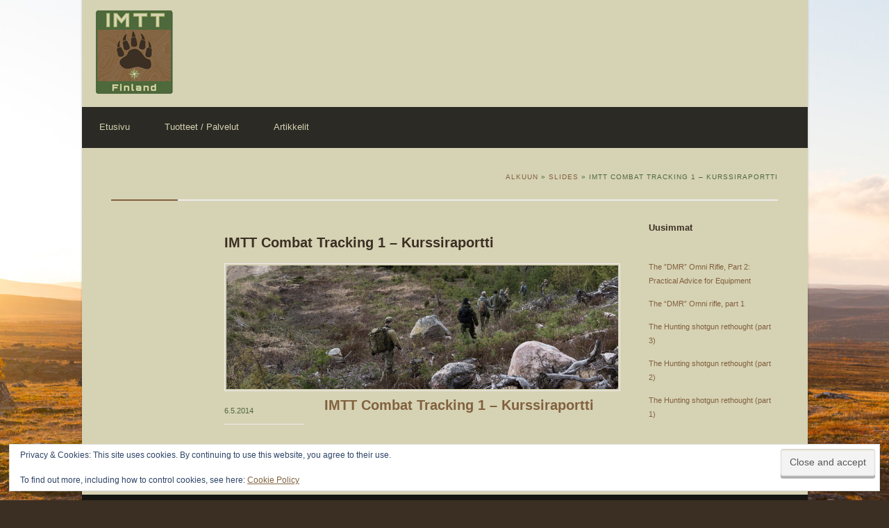

--- FILE ---
content_type: text/html; charset=UTF-8
request_url: https://www.imttfinland.fi/slide/imtt-combat-tracking-1-kurssiraportti/
body_size: 8778
content:
<!DOCTYPE html>
<html lang="fi">
<head >
<meta charset="UTF-8" />
<meta name="viewport" content="width=device-width, initial-scale=1" />
		<style type="text/css">
					.header-image .title-area, .header-image .site-title, .header-image .site-title a {
					background: url("http://www.imttfinland.fi/wp-content/uploads/2013/12/imtt-multi1201.jpg") no-repeat scroll center center transparent !important;			
					height: 150px !important;
					width: 150px !important;
			}
		
				 @media only screen and (max-width: 768px) {
			.header-image .title-area, .header-image .site-title, .header-image .site-title a {
					background: url("http://www.imttfinland.fi/wp-content/uploads/2013/12/imtt-multi7211.jpg") no-repeat scroll center center transparent !important;			
					height:  !important;
					width:  !important;
					max-width: 768px;
			}
		 }
		
				@media only screen and (max-width: 480px) {
			.header-image .title-area, .header-image .site-title, .header-image .site-title a {
					background: url("http://www.imttfinland.fi/wp-content/uploads/2013/12/imtt-multi4171.jpg") no-repeat scroll center center transparent !important;			
					height:  !important;
					width:  !important;
					max-width: 480px;
			}
		}
		
				@media only screen and (max-width: 320px) {		
			.header-image .title-area, .header-image .site-title, .header-image .site-title a {
					background: url("http://www.imttfinland.fi/wp-content/uploads/2013/12/imtt-multi2002.jpg") no-repeat scroll center center transparent !important;			
					height:  !important;
					width:  !important;
					max-width: 320px;
			}
		}
		
				@media only screen and (max-width: 240px) {
			.header-image .title-area, .header-image .site-title, .header-image .site-title a {
					background: url("http://www.imttfinland.fi/wp-content/uploads/2013/12/imtt-multi50.jpg") no-repeat scroll center center transparent !important;			
					height:  !important;
					width:  !important;
					max-width:240px;
			}
		}
										
        </style>
<meta name="viewport" content="width=device-width, initial-scale=1.0"/><title>IMTT Combat Tracking 1 &#8211; kurssiraportti</title>
<meta name='robots' content='max-image-preview:large' />
<!-- Jetpack Site Verification Tags -->
<meta name="google-site-verification" content="TVjZqKQXd4BeAnWADVNZ5ndlNbolN6j8i_AevfqvruY" />
<meta name="facebook-domain-verification" content="8hfp5ii2q1dyscps6138e55z92344m" />
<link rel='dns-prefetch' href='//secure.gravatar.com' />
<link rel='dns-prefetch' href='//stats.wp.com' />
<link rel='dns-prefetch' href='//v0.wordpress.com' />
<link rel='preconnect' href='//c0.wp.com' />
<link rel="alternate" type="application/rss+xml" title="IMTT Finland &raquo; syöte" href="https://www.imttfinland.fi/feed/" />
<link rel="alternate" type="application/rss+xml" title="IMTT Finland &raquo; kommenttien syöte" href="https://www.imttfinland.fi/comments/feed/" />
<link rel="alternate" title="oEmbed (JSON)" type="application/json+oembed" href="https://www.imttfinland.fi/wp-json/oembed/1.0/embed?url=https%3A%2F%2Fwww.imttfinland.fi%2Fslide%2Fimtt-combat-tracking-1-kurssiraportti%2F" />
<link rel="alternate" title="oEmbed (XML)" type="text/xml+oembed" href="https://www.imttfinland.fi/wp-json/oembed/1.0/embed?url=https%3A%2F%2Fwww.imttfinland.fi%2Fslide%2Fimtt-combat-tracking-1-kurssiraportti%2F&#038;format=xml" />
<link rel="canonical" href="https://www.imttfinland.fi/slide/imtt-combat-tracking-1-kurssiraportti/" />
<style id='wp-img-auto-sizes-contain-inline-css' type='text/css'>
img:is([sizes=auto i],[sizes^="auto," i]){contain-intrinsic-size:3000px 1500px}
/*# sourceURL=wp-img-auto-sizes-contain-inline-css */
</style>
<link rel='stylesheet' id='tequila-css' href='https://www.imttfinland.fi/wp-content/themes/tequila/style.css?ver=1.4' type='text/css' media='all' />
<style id='wp-emoji-styles-inline-css' type='text/css'>

	img.wp-smiley, img.emoji {
		display: inline !important;
		border: none !important;
		box-shadow: none !important;
		height: 1em !important;
		width: 1em !important;
		margin: 0 0.07em !important;
		vertical-align: -0.1em !important;
		background: none !important;
		padding: 0 !important;
	}
/*# sourceURL=wp-emoji-styles-inline-css */
</style>
<style id='wp-block-library-inline-css' type='text/css'>
:root{--wp-block-synced-color:#7a00df;--wp-block-synced-color--rgb:122,0,223;--wp-bound-block-color:var(--wp-block-synced-color);--wp-editor-canvas-background:#ddd;--wp-admin-theme-color:#007cba;--wp-admin-theme-color--rgb:0,124,186;--wp-admin-theme-color-darker-10:#006ba1;--wp-admin-theme-color-darker-10--rgb:0,107,160.5;--wp-admin-theme-color-darker-20:#005a87;--wp-admin-theme-color-darker-20--rgb:0,90,135;--wp-admin-border-width-focus:2px}@media (min-resolution:192dpi){:root{--wp-admin-border-width-focus:1.5px}}.wp-element-button{cursor:pointer}:root .has-very-light-gray-background-color{background-color:#eee}:root .has-very-dark-gray-background-color{background-color:#313131}:root .has-very-light-gray-color{color:#eee}:root .has-very-dark-gray-color{color:#313131}:root .has-vivid-green-cyan-to-vivid-cyan-blue-gradient-background{background:linear-gradient(135deg,#00d084,#0693e3)}:root .has-purple-crush-gradient-background{background:linear-gradient(135deg,#34e2e4,#4721fb 50%,#ab1dfe)}:root .has-hazy-dawn-gradient-background{background:linear-gradient(135deg,#faaca8,#dad0ec)}:root .has-subdued-olive-gradient-background{background:linear-gradient(135deg,#fafae1,#67a671)}:root .has-atomic-cream-gradient-background{background:linear-gradient(135deg,#fdd79a,#004a59)}:root .has-nightshade-gradient-background{background:linear-gradient(135deg,#330968,#31cdcf)}:root .has-midnight-gradient-background{background:linear-gradient(135deg,#020381,#2874fc)}:root{--wp--preset--font-size--normal:16px;--wp--preset--font-size--huge:42px}.has-regular-font-size{font-size:1em}.has-larger-font-size{font-size:2.625em}.has-normal-font-size{font-size:var(--wp--preset--font-size--normal)}.has-huge-font-size{font-size:var(--wp--preset--font-size--huge)}.has-text-align-center{text-align:center}.has-text-align-left{text-align:left}.has-text-align-right{text-align:right}.has-fit-text{white-space:nowrap!important}#end-resizable-editor-section{display:none}.aligncenter{clear:both}.items-justified-left{justify-content:flex-start}.items-justified-center{justify-content:center}.items-justified-right{justify-content:flex-end}.items-justified-space-between{justify-content:space-between}.screen-reader-text{border:0;clip-path:inset(50%);height:1px;margin:-1px;overflow:hidden;padding:0;position:absolute;width:1px;word-wrap:normal!important}.screen-reader-text:focus{background-color:#ddd;clip-path:none;color:#444;display:block;font-size:1em;height:auto;left:5px;line-height:normal;padding:15px 23px 14px;text-decoration:none;top:5px;width:auto;z-index:100000}html :where(.has-border-color){border-style:solid}html :where([style*=border-top-color]){border-top-style:solid}html :where([style*=border-right-color]){border-right-style:solid}html :where([style*=border-bottom-color]){border-bottom-style:solid}html :where([style*=border-left-color]){border-left-style:solid}html :where([style*=border-width]){border-style:solid}html :where([style*=border-top-width]){border-top-style:solid}html :where([style*=border-right-width]){border-right-style:solid}html :where([style*=border-bottom-width]){border-bottom-style:solid}html :where([style*=border-left-width]){border-left-style:solid}html :where(img[class*=wp-image-]){height:auto;max-width:100%}:where(figure){margin:0 0 1em}html :where(.is-position-sticky){--wp-admin--admin-bar--position-offset:var(--wp-admin--admin-bar--height,0px)}@media screen and (max-width:600px){html :where(.is-position-sticky){--wp-admin--admin-bar--position-offset:0px}}

/*# sourceURL=wp-block-library-inline-css */
</style><style id='global-styles-inline-css' type='text/css'>
:root{--wp--preset--aspect-ratio--square: 1;--wp--preset--aspect-ratio--4-3: 4/3;--wp--preset--aspect-ratio--3-4: 3/4;--wp--preset--aspect-ratio--3-2: 3/2;--wp--preset--aspect-ratio--2-3: 2/3;--wp--preset--aspect-ratio--16-9: 16/9;--wp--preset--aspect-ratio--9-16: 9/16;--wp--preset--color--black: #000000;--wp--preset--color--cyan-bluish-gray: #abb8c3;--wp--preset--color--white: #ffffff;--wp--preset--color--pale-pink: #f78da7;--wp--preset--color--vivid-red: #cf2e2e;--wp--preset--color--luminous-vivid-orange: #ff6900;--wp--preset--color--luminous-vivid-amber: #fcb900;--wp--preset--color--light-green-cyan: #7bdcb5;--wp--preset--color--vivid-green-cyan: #00d084;--wp--preset--color--pale-cyan-blue: #8ed1fc;--wp--preset--color--vivid-cyan-blue: #0693e3;--wp--preset--color--vivid-purple: #9b51e0;--wp--preset--gradient--vivid-cyan-blue-to-vivid-purple: linear-gradient(135deg,rgb(6,147,227) 0%,rgb(155,81,224) 100%);--wp--preset--gradient--light-green-cyan-to-vivid-green-cyan: linear-gradient(135deg,rgb(122,220,180) 0%,rgb(0,208,130) 100%);--wp--preset--gradient--luminous-vivid-amber-to-luminous-vivid-orange: linear-gradient(135deg,rgb(252,185,0) 0%,rgb(255,105,0) 100%);--wp--preset--gradient--luminous-vivid-orange-to-vivid-red: linear-gradient(135deg,rgb(255,105,0) 0%,rgb(207,46,46) 100%);--wp--preset--gradient--very-light-gray-to-cyan-bluish-gray: linear-gradient(135deg,rgb(238,238,238) 0%,rgb(169,184,195) 100%);--wp--preset--gradient--cool-to-warm-spectrum: linear-gradient(135deg,rgb(74,234,220) 0%,rgb(151,120,209) 20%,rgb(207,42,186) 40%,rgb(238,44,130) 60%,rgb(251,105,98) 80%,rgb(254,248,76) 100%);--wp--preset--gradient--blush-light-purple: linear-gradient(135deg,rgb(255,206,236) 0%,rgb(152,150,240) 100%);--wp--preset--gradient--blush-bordeaux: linear-gradient(135deg,rgb(254,205,165) 0%,rgb(254,45,45) 50%,rgb(107,0,62) 100%);--wp--preset--gradient--luminous-dusk: linear-gradient(135deg,rgb(255,203,112) 0%,rgb(199,81,192) 50%,rgb(65,88,208) 100%);--wp--preset--gradient--pale-ocean: linear-gradient(135deg,rgb(255,245,203) 0%,rgb(182,227,212) 50%,rgb(51,167,181) 100%);--wp--preset--gradient--electric-grass: linear-gradient(135deg,rgb(202,248,128) 0%,rgb(113,206,126) 100%);--wp--preset--gradient--midnight: linear-gradient(135deg,rgb(2,3,129) 0%,rgb(40,116,252) 100%);--wp--preset--font-size--small: 13px;--wp--preset--font-size--medium: 20px;--wp--preset--font-size--large: 36px;--wp--preset--font-size--x-large: 42px;--wp--preset--spacing--20: 0.44rem;--wp--preset--spacing--30: 0.67rem;--wp--preset--spacing--40: 1rem;--wp--preset--spacing--50: 1.5rem;--wp--preset--spacing--60: 2.25rem;--wp--preset--spacing--70: 3.38rem;--wp--preset--spacing--80: 5.06rem;--wp--preset--shadow--natural: 6px 6px 9px rgba(0, 0, 0, 0.2);--wp--preset--shadow--deep: 12px 12px 50px rgba(0, 0, 0, 0.4);--wp--preset--shadow--sharp: 6px 6px 0px rgba(0, 0, 0, 0.2);--wp--preset--shadow--outlined: 6px 6px 0px -3px rgb(255, 255, 255), 6px 6px rgb(0, 0, 0);--wp--preset--shadow--crisp: 6px 6px 0px rgb(0, 0, 0);}:where(.is-layout-flex){gap: 0.5em;}:where(.is-layout-grid){gap: 0.5em;}body .is-layout-flex{display: flex;}.is-layout-flex{flex-wrap: wrap;align-items: center;}.is-layout-flex > :is(*, div){margin: 0;}body .is-layout-grid{display: grid;}.is-layout-grid > :is(*, div){margin: 0;}:where(.wp-block-columns.is-layout-flex){gap: 2em;}:where(.wp-block-columns.is-layout-grid){gap: 2em;}:where(.wp-block-post-template.is-layout-flex){gap: 1.25em;}:where(.wp-block-post-template.is-layout-grid){gap: 1.25em;}.has-black-color{color: var(--wp--preset--color--black) !important;}.has-cyan-bluish-gray-color{color: var(--wp--preset--color--cyan-bluish-gray) !important;}.has-white-color{color: var(--wp--preset--color--white) !important;}.has-pale-pink-color{color: var(--wp--preset--color--pale-pink) !important;}.has-vivid-red-color{color: var(--wp--preset--color--vivid-red) !important;}.has-luminous-vivid-orange-color{color: var(--wp--preset--color--luminous-vivid-orange) !important;}.has-luminous-vivid-amber-color{color: var(--wp--preset--color--luminous-vivid-amber) !important;}.has-light-green-cyan-color{color: var(--wp--preset--color--light-green-cyan) !important;}.has-vivid-green-cyan-color{color: var(--wp--preset--color--vivid-green-cyan) !important;}.has-pale-cyan-blue-color{color: var(--wp--preset--color--pale-cyan-blue) !important;}.has-vivid-cyan-blue-color{color: var(--wp--preset--color--vivid-cyan-blue) !important;}.has-vivid-purple-color{color: var(--wp--preset--color--vivid-purple) !important;}.has-black-background-color{background-color: var(--wp--preset--color--black) !important;}.has-cyan-bluish-gray-background-color{background-color: var(--wp--preset--color--cyan-bluish-gray) !important;}.has-white-background-color{background-color: var(--wp--preset--color--white) !important;}.has-pale-pink-background-color{background-color: var(--wp--preset--color--pale-pink) !important;}.has-vivid-red-background-color{background-color: var(--wp--preset--color--vivid-red) !important;}.has-luminous-vivid-orange-background-color{background-color: var(--wp--preset--color--luminous-vivid-orange) !important;}.has-luminous-vivid-amber-background-color{background-color: var(--wp--preset--color--luminous-vivid-amber) !important;}.has-light-green-cyan-background-color{background-color: var(--wp--preset--color--light-green-cyan) !important;}.has-vivid-green-cyan-background-color{background-color: var(--wp--preset--color--vivid-green-cyan) !important;}.has-pale-cyan-blue-background-color{background-color: var(--wp--preset--color--pale-cyan-blue) !important;}.has-vivid-cyan-blue-background-color{background-color: var(--wp--preset--color--vivid-cyan-blue) !important;}.has-vivid-purple-background-color{background-color: var(--wp--preset--color--vivid-purple) !important;}.has-black-border-color{border-color: var(--wp--preset--color--black) !important;}.has-cyan-bluish-gray-border-color{border-color: var(--wp--preset--color--cyan-bluish-gray) !important;}.has-white-border-color{border-color: var(--wp--preset--color--white) !important;}.has-pale-pink-border-color{border-color: var(--wp--preset--color--pale-pink) !important;}.has-vivid-red-border-color{border-color: var(--wp--preset--color--vivid-red) !important;}.has-luminous-vivid-orange-border-color{border-color: var(--wp--preset--color--luminous-vivid-orange) !important;}.has-luminous-vivid-amber-border-color{border-color: var(--wp--preset--color--luminous-vivid-amber) !important;}.has-light-green-cyan-border-color{border-color: var(--wp--preset--color--light-green-cyan) !important;}.has-vivid-green-cyan-border-color{border-color: var(--wp--preset--color--vivid-green-cyan) !important;}.has-pale-cyan-blue-border-color{border-color: var(--wp--preset--color--pale-cyan-blue) !important;}.has-vivid-cyan-blue-border-color{border-color: var(--wp--preset--color--vivid-cyan-blue) !important;}.has-vivid-purple-border-color{border-color: var(--wp--preset--color--vivid-purple) !important;}.has-vivid-cyan-blue-to-vivid-purple-gradient-background{background: var(--wp--preset--gradient--vivid-cyan-blue-to-vivid-purple) !important;}.has-light-green-cyan-to-vivid-green-cyan-gradient-background{background: var(--wp--preset--gradient--light-green-cyan-to-vivid-green-cyan) !important;}.has-luminous-vivid-amber-to-luminous-vivid-orange-gradient-background{background: var(--wp--preset--gradient--luminous-vivid-amber-to-luminous-vivid-orange) !important;}.has-luminous-vivid-orange-to-vivid-red-gradient-background{background: var(--wp--preset--gradient--luminous-vivid-orange-to-vivid-red) !important;}.has-very-light-gray-to-cyan-bluish-gray-gradient-background{background: var(--wp--preset--gradient--very-light-gray-to-cyan-bluish-gray) !important;}.has-cool-to-warm-spectrum-gradient-background{background: var(--wp--preset--gradient--cool-to-warm-spectrum) !important;}.has-blush-light-purple-gradient-background{background: var(--wp--preset--gradient--blush-light-purple) !important;}.has-blush-bordeaux-gradient-background{background: var(--wp--preset--gradient--blush-bordeaux) !important;}.has-luminous-dusk-gradient-background{background: var(--wp--preset--gradient--luminous-dusk) !important;}.has-pale-ocean-gradient-background{background: var(--wp--preset--gradient--pale-ocean) !important;}.has-electric-grass-gradient-background{background: var(--wp--preset--gradient--electric-grass) !important;}.has-midnight-gradient-background{background: var(--wp--preset--gradient--midnight) !important;}.has-small-font-size{font-size: var(--wp--preset--font-size--small) !important;}.has-medium-font-size{font-size: var(--wp--preset--font-size--medium) !important;}.has-large-font-size{font-size: var(--wp--preset--font-size--large) !important;}.has-x-large-font-size{font-size: var(--wp--preset--font-size--x-large) !important;}
/*# sourceURL=global-styles-inline-css */
</style>

<style id='classic-theme-styles-inline-css' type='text/css'>
/*! This file is auto-generated */
.wp-block-button__link{color:#fff;background-color:#32373c;border-radius:9999px;box-shadow:none;text-decoration:none;padding:calc(.667em + 2px) calc(1.333em + 2px);font-size:1.125em}.wp-block-file__button{background:#32373c;color:#fff;text-decoration:none}
/*# sourceURL=/wp-includes/css/classic-themes.min.css */
</style>
<link rel='stylesheet' id='pretty_photo_css-css' href='https://www.imttfinland.fi/wp-content/themes/tequila/css/prettyPhoto.css?ver=6.9' type='text/css' media='all' />
<link rel='stylesheet' id='shortcode-css-css' href='https://www.imttfinland.fi/wp-content/themes/tequila/include/shortcodes/shortcode.css?ver=6.9' type='text/css' media='all' />
<link rel='stylesheet' id='flexslider-css-css' href='https://www.imttfinland.fi/wp-content/themes/tequila/css/flexslider.css?ver=6.9' type='text/css' media='all' />
<link rel='stylesheet' id='mobile-css-css' href='https://www.imttfinland.fi/wp-content/themes/tequila/css/mobile.css?ver=6.9' type='text/css' media='all' />
<link rel='stylesheet' id='custom-css-css' href='https://www.imttfinland.fi/wp-content/themes/tequila/css/pink.css?ver=6.9' type='text/css' media='all' />
<script type="text/javascript" src="https://c0.wp.com/c/6.9/wp-includes/js/jquery/jquery.min.js" id="jquery-core-js"></script>
<script type="text/javascript" src="https://c0.wp.com/c/6.9/wp-includes/js/jquery/jquery-migrate.min.js" id="jquery-migrate-js"></script>
<script type="text/javascript" src="https://www.imttfinland.fi/wp-content/themes/tequila/js/jquery-easing.js?ver=1.3" id="jquery_easing_js-js"></script>
<script type="text/javascript" src="https://www.imttfinland.fi/wp-content/themes/tequila/js/jquery.flexslider.js?ver=2.0" id="jquery_flexslider_js-js"></script>
<script type="text/javascript" src="https://www.imttfinland.fi/wp-content/themes/tequila/js/jquery.isotope.min.js?ver=1.5.04" id="jquery_isotope_min_js-js"></script>
<script type="text/javascript" src="https://www.imttfinland.fi/wp-content/themes/tequila/js/jquery.prettyPhoto.js?ver=3.1.5" id="jquery_prettyphoto_js-js"></script>
<script type="text/javascript" src="https://www.imttfinland.fi/wp-content/themes/tequila/js/jquery.ScrollTo.min.js?ver=1.4.3.1" id="jQuery_ScrollTo_min_js-js"></script>
<script type="text/javascript" src="https://www.imttfinland.fi/wp-content/themes/tequila/js/jquery.mobilemenu.js?ver=1.2.7" id="jquery_mobile-js"></script>
<script type="text/javascript" src="https://www.imttfinland.fi/wp-content/themes/tequila/js/jquery.custom.js?ver=6.9" id="jquery_custom-js"></script>
<link rel="https://api.w.org/" href="https://www.imttfinland.fi/wp-json/" /><link rel="EditURI" type="application/rsd+xml" title="RSD" href="https://www.imttfinland.fi/xmlrpc.php?rsd" />
	<style>img#wpstats{display:none}</style>
		<link rel="icon" href="http://www.imttfinland.fi/wp-content/uploads/2013/12/IMTTFinlandfavicon1.bmp" />
<link rel="pingback" href="https://www.imttfinland.fi/xmlrpc.php" />

    <!--[if IE 8]>
	<link rel="stylesheet" type="text/css" href="https://www.imttfinland.fi/wp-content/themes/tequila/css/ie8.css" />
	<![endif]-->


    
<style type="text/css" media="screen">.zp_social_icons {      overflow: hidden;      }            .zp_social_icons .alignleft, .zp_social_icons .alignright {      margin: 0; padding: 0;      }      .zp_social_icons ul li {      border: none;;      float: left;      list-style-type: none !important;      }      .zp_social_icons ul li a {      -webkit-box-sizing: border-box;      -moz-box-sizing: border-box;      box-sizing: border-box;      border: 2px solid #919997;      color: #919997;      display: block;      font-family: "socialicoregular";      font-size: 20px;      height: 40px;      line-height: 1;      margin: 0 5px 5px 0;      opacity: 1;      overflow: hidden;      padding: 8px;      text-align: center;      vertical-align: bottom;      width: 40px;      transition: all 0s ease 0s;      }      .zp_social_icons ul li a:hover {      border: 5px solid;      display: block;      line-height: 1;      overflow: hidden;      padding: 5px;      }    /* tooltip CSS      -------------------------------------------------------------*/            #tiptip_holder {      background: url(https://www.imttfinland.fi/wp-content/themes/tequila/include/widgets/images/bg-popup.png) no-repeat scroll 12px bottom;      display: block;      left: -17px;      padding: 0 0 20px;      position: absolute;      top: 19px;      z-index: 99999;      }      #tiptip_holder.tip_top {      padding-bottom: 5px;      }      #tiptip_holder.tip_bottom {      padding-top: 5px;      }      #tiptip_holder.tip_right {      padding-left: 5px;      }      #tiptip_holder.tip_left {      padding-right: 5px;      }      #tiptip_content {      font-size: 11px;      color: #fff;      padding: 2px 8px;      background-color: #46494A;      }      #tiptip_arrow, #tiptip_arrow_inner {      position: absolute;      height: 0;      width: 0;      }      #tiptip_holder.tip_top #tiptip_arrow {      border-top-color: #fff;      border-top-color: rgba(255, 255, 255, 0.35);      }      #tiptip_holder.tip_bottom #tiptip_arrow {      border-bottom-color: #fff;      border-bottom-color: rgba(255, 255, 255, 0.35);      }      #tiptip_holder.tip_right #tiptip_arrow {      border-right-color: #fff;      border-right-color: rgba(255, 255, 255, 0.35);      }      #tiptip_holder.tip_left #tiptip_arrow {      border-left-color: #fff;      border-left-color: rgba(255, 255, 255, 0.35);      }      #tiptip_holder.tip_top #tiptip_arrow_inner {      margin-top: -7px;      margin-left: -6px;      border-top-color: rgb(102,102,102);      border-top-color: rgba(102, 102, 102, 0.92);      }      #tiptip_holder.tip_bottom #tiptip_arrow_inner {      margin-top: -5px;      margin-left: -6px;      border-bottom-color: rgb(102,102,102);      border-bottom-color: rgba(102, 102, 102, 0.92);      }      #tiptip_holder.tip_right #tiptip_arrow_inner {      margin-top: -6px;      margin-left: -5px;      border-right-color: rgb(102,102,102);      border-right-color: rgba(102, 102, 102, 0.92);      }      #tiptip_holder.tip_left #tiptip_arrow_inner {      margin-top: -6px;      margin-left: -7px;      border-left-color: rgb(102,102,102);      border-left-color: rgba(102, 102, 102, 0.92);      }      #tiptip_content:after{      background: #fff;      }      .zp_social_icons ul li.social-dribble a:hover{    color: #F14280;      }    .zp_social_icons ul li.social-behance a:hover{    color: #319DD4;      }    .zp_social_icons ul li.social-facebook a:hover{    color: #3C5A98;      }    .zp_social_icons ul li.social-gplus a:hover{    color: #D94A3A;      }    .zp_social_icons ul li.social-linkedin a:hover{    color: #007BB6;      }    .zp_social_icons ul li.social-deviantart a:hover{    color: #9DA79D;      }    .zp_social_icons ul li.social-twitter a:hover{    color: #2DAAE2;      }    .zp_social_icons ul li.social-vimeo a:hover{    color: #52B6EC;      }    .zp_social_icons ul li.social-pinterest a:hover{    color: #D62229;      }    .zp_social_icons ul li.social-flickr a:hover{    color: #0063D6;      }    .zp_social_icons ul li.social-tumblr a:hover{    color: #007BB6;      }    .zp_social_icons ul li.social-youtube a:hover{    color: #F14280;      }    </style><style type="text/css" id="custom-background-css">
body.custom-background { background-color: #3b2f23; background-image: url("https://www.imttfinland.fi/wp-content/uploads/2014/11/IMTTfin_taustamaisema.jpg"); background-position: left top; background-size: cover; background-repeat: no-repeat; background-attachment: fixed; }
</style>
	
<!-- Jetpack Open Graph Tags -->
<meta property="og:type" content="article" />
<meta property="og:title" content="IMTT Combat Tracking 1 &#8211; kurssiraportti" />
<meta property="og:url" content="https://www.imttfinland.fi/slide/imtt-combat-tracking-1-kurssiraportti/" />
<meta property="og:description" content="IMTT Combat Tracking 1 &#8211; kurssiraportti" />
<meta property="article:published_time" content="2014-05-06T08:17:51+00:00" />
<meta property="article:modified_time" content="2014-05-06T08:24:29+00:00" />
<meta property="og:site_name" content="IMTT Finland" />
<meta property="og:image" content="https://www.imttfinland.fi/wp-content/uploads/2014/05/CT_Slider11.jpg" />
<meta property="og:image:width" content="1200" />
<meta property="og:image:height" content="380" />
<meta property="og:image:alt" content="" />
<meta property="og:locale" content="fi_FI" />
<meta name="twitter:site" content="@imttfinland" />
<meta name="twitter:text:title" content="IMTT Combat Tracking 1 &#8211; kurssiraportti" />
<meta name="twitter:image" content="https://www.imttfinland.fi/wp-content/uploads/2014/05/CT_Slider11.jpg?w=640" />
<meta name="twitter:card" content="summary_large_image" />

<!-- End Jetpack Open Graph Tags -->
<link rel='stylesheet' id='eu-cookie-law-style-css' href='https://c0.wp.com/p/jetpack/15.4/modules/widgets/eu-cookie-law/style.css' type='text/css' media='all' />
</head>
<body class="wp-singular slide-template-default single single-slide postid-631 custom-background wp-theme-genesis wp-child-theme-tequila header-image sidebar-content-sidebar genesis-breadcrumbs-visible genesis-footer-widgets-visible" itemscope itemtype="https://schema.org/WebPage"><div class="site-container"><header class="site-header" itemscope itemtype="https://schema.org/WPHeader"><div class="wrap"><div class="title-area"><p class="site-title" itemprop="headline"><a href="https://www.imttfinland.fi/">IMTT Finland</a></p><p class="site-description" itemprop="description">Koulutuspalveluita ja blogiartikkeleita ulkona liikkuville</p></div><div class="widget-area header-widget-area"><section id="eu_cookie_law_widget-2" class="widget widget_eu_cookie_law_widget"><div class="widget-wrap">
<div
	class="hide-on-button"
	data-hide-timeout="30"
	data-consent-expiration="180"
	id="eu-cookie-law"
>
	<form method="post" id="jetpack-eu-cookie-law-form">
		<input type="submit" value="Close and accept" class="accept" />
	</form>

	Privacy &amp; Cookies: This site uses cookies. By continuing to use this website, you agree to their use.<br />
<br />
To find out more, including how to control cookies, see here:
		<a href="https://automattic.com/cookies/" rel="nofollow">
		Cookie Policy	</a>
</div>
</div></section>
</div></div></header><nav class="nav-primary" aria-label="Pää" itemscope itemtype="https://schema.org/SiteNavigationElement"><div class="wrap"><ul id="menu-ylavalikko" class="menu genesis-nav-menu menu-primary"><li id="menu-item-35" class="menu-item menu-item-type-custom menu-item-object-custom menu-item-home menu-item-35"><a href="http://www.imttfinland.fi/" itemprop="url"><span itemprop="name">Etusivu</span></a></li>
<li id="menu-item-1708" class="menu-item menu-item-type-post_type menu-item-object-page menu-item-1708"><a href="https://www.imttfinland.fi/products-and-services/" itemprop="url"><span itemprop="name">Tuotteet / Palvelut</span></a></li>
<li id="menu-item-1460" class="menu-item menu-item-type-custom menu-item-object-custom menu-item-has-children menu-item-1460"><a href="#" itemprop="url"><span itemprop="name">Artikkelit</span></a>
<ul class="sub-menu">
	<li id="menu-item-77" class="menu-item menu-item-type-taxonomy menu-item-object-category menu-item-77"><a href="https://www.imttfinland.fi/category/taidot/" itemprop="url"><span itemprop="name">Taidot</span></a></li>
	<li id="menu-item-191" class="menu-item menu-item-type-taxonomy menu-item-object-category menu-item-191"><a href="https://www.imttfinland.fi/category/kokemukset/" itemprop="url"><span itemprop="name">Kokemukset</span></a></li>
	<li id="menu-item-76" class="menu-item menu-item-type-taxonomy menu-item-object-category menu-item-76"><a href="https://www.imttfinland.fi/category/varusteet/" itemprop="url"><span itemprop="name">Varusteet</span></a></li>
	<li id="menu-item-127" class="menu-item menu-item-type-custom menu-item-object-custom menu-item-has-children menu-item-127"><a href="#" itemprop="url"><span itemprop="name">In English</span></a>
	<ul class="sub-menu">
		<li id="menu-item-128" class="menu-item menu-item-type-taxonomy menu-item-object-category menu-item-128"><a href="https://www.imttfinland.fi/category/articles_in_english/" itemprop="url"><span itemprop="name">Articles in english</span></a></li>
		<li id="menu-item-129" class="menu-item menu-item-type-post_type menu-item-object-page menu-item-129"><a href="https://www.imttfinland.fi/about-us/" itemprop="url"><span itemprop="name">About us</span></a></li>
	</ul>
</li>
</ul>
</li>
</ul></div></nav><div class="site-inner"><div class="wrap"><div class = "page_title_wrap"><div class="breadcrumb" itemprop="breadcrumb" itemscope itemtype="https://schema.org/BreadcrumbList"><span class="breadcrumb-link-wrap" itemprop="itemListElement" itemscope itemtype="https://schema.org/ListItem"><a class="breadcrumb-link" href="https://www.imttfinland.fi/" itemprop="item"><span class="breadcrumb-link-text-wrap" itemprop="name">Alkuun</span></a><meta itemprop="position" content="1"></span> &raquo; <span class="breadcrumb-link-wrap" itemprop="itemListElement" itemscope itemtype="https://schema.org/ListItem"><a class="breadcrumb-link" href="https://www.imttfinland.fi/slide/" itemprop="item"><span class="breadcrumb-link-text-wrap" itemprop="name">Slides</span></a><meta itemprop="position" content="2"></span> &raquo; IMTT Combat Tracking 1 &#8211; kurssiraportti</div><div id = "page-title"><h1></h1></div><div class="top-border"></div></div><div class="content-sidebar-wrap"><main class="content"><article class="post-631 slide type-slide status-publish has-post-thumbnail slideshow-slider1 entry" aria-label="IMTT Combat Tracking 1 &#8211; kurssiraportti" itemscope itemtype="https://schema.org/CreativeWork"><header class="entry-header"><h1 class="entry-title" itemprop="headline">IMTT Combat Tracking 1 &#8211; kurssiraportti</h1>
<a href = "https://www.imttfinland.fi/slide/imtt-combat-tracking-1-kurssiraportti/" rel = "bookmark"><img class = "post-image" src = "https://www.imttfinland.fi/wp-content/uploads/2014/05/CT_Slider11-1024x324.jpg" /></a><p class="entry-meta"><time class="entry-time" itemprop="datePublished" datetime="2014-05-06T11:17:51+03:00">6.5.2014</time>   </p></header><div class="entry-content" itemprop="text"><h2><a title="IMTT Combat Tracking 1 – kurssiraportti" href="https://www.imttfinland.fi/imtt-combat-tracking-1-kurssiraportti/">IMTT Combat Tracking 1 &#8211; kurssiraportti</a></h2>
</div><footer class="entry-footer"></footer></article></main><aside class="sidebar sidebar-primary widget-area" role="complementary" aria-label="Ensisijainen sivupalkki" itemscope itemtype="https://schema.org/WPSideBar">
		<section id="recent-posts-3" class="widget widget_recent_entries"><div class="widget-wrap">
		<h4 class="widget-title widgettitle">Uusimmat</h4>

		<ul>
											<li>
					<a href="https://www.imttfinland.fi/the-dmr-omni-rifle-part-2-practical-advice-for-equipment/">The &#8221;DMR&#8221; Omni Rifle, Part 2: Practical Advice for Equipment</a>
									</li>
											<li>
					<a href="https://www.imttfinland.fi/the-dmr-omni-rifle-part-1/">The “DMR” Omni rifle, part 1</a>
									</li>
											<li>
					<a href="https://www.imttfinland.fi/the-hunting-shotgun-rethought-part-3/">The Hunting shotgun rethought (part 3)</a>
									</li>
											<li>
					<a href="https://www.imttfinland.fi/the-hunting-shotgun-rethought-part-2/">The Hunting shotgun rethought (part 2)</a>
									</li>
											<li>
					<a href="https://www.imttfinland.fi/the-hunting-shotgun-rethought-part-1/">The Hunting shotgun rethought (part 1)</a>
									</li>
					</ul>

		</div></section>
</aside></div><aside class="sidebar sidebar-secondary widget-area" role="complementary" aria-label="Toissijainen sivupalkki" itemscope itemtype="https://schema.org/WPSideBar"></aside></div></div><div class="footer-widgets"><div class="wrap"><div class="widget-area footer-widgets-1 footer-widget-area"><section id="zp_social_icons-2" class="widget zp_social_icons"><div class="widget-wrap"><h4 class="widget-title widgettitle">IMTT Finland sosiaalisessa mediassa</h4>
<ul class="alignleft"><li class="social-facebook"><a class="hastip" title="facebook" href="https://www.facebook.com/imttfinland" target="_blank">F</a></li><li class="social-gplus"><a class="hastip" title="google+" href="https://plus.google.com/u/0/100036674626136676857/posts" target="_blank">G</a></li><li class="social-twitter"><a class="hastip" title="twitter" href="http://twitter.com/imttfinland" target="_blank">L</a></li><li class="social-youtube"><a class="hastip" title="youtube" href="http://www.youtube.com/channel/UCP7gEWgnbocRSEhsuh7kqJA?guided_help_flow=3&#038;ytsession=[base64]" target="_blank">X</a></li></ul></div></section>
</div></div></div><a href = "#top" id = "top-link"> &uarr; Top of Page</a><footer class="site-footer" itemscope itemtype="https://schema.org/WPFooter"><div class="wrap"><!-- Start footer menu. -->
<div id = "footer_nav">
	</div>
<div class = "creds">&copy; 
2026 IMTT Finland Oy</div>
</div></footer></div><script type="speculationrules">
{"prefetch":[{"source":"document","where":{"and":[{"href_matches":"/*"},{"not":{"href_matches":["/wp-*.php","/wp-admin/*","/wp-content/uploads/*","/wp-content/*","/wp-content/plugins/*","/wp-content/themes/tequila/*","/wp-content/themes/genesis/*","/*\\?(.+)"]}},{"not":{"selector_matches":"a[rel~=\"nofollow\"]"}},{"not":{"selector_matches":".no-prefetch, .no-prefetch a"}}]},"eagerness":"conservative"}]}
</script>
<script type="text/javascript" id="jetpack-stats-js-before">
/* <![CDATA[ */
_stq = window._stq || [];
_stq.push([ "view", {"v":"ext","blog":"61564764","post":"631","tz":"2","srv":"www.imttfinland.fi","j":"1:15.4"} ]);
_stq.push([ "clickTrackerInit", "61564764", "631" ]);
//# sourceURL=jetpack-stats-js-before
/* ]]> */
</script>
<script type="text/javascript" src="https://stats.wp.com/e-202605.js" id="jetpack-stats-js" defer="defer" data-wp-strategy="defer"></script>
<script type="text/javascript" src="https://c0.wp.com/p/jetpack/15.4/_inc/build/widgets/eu-cookie-law/eu-cookie-law.min.js" id="eu-cookie-law-script-js"></script>
<script id="wp-emoji-settings" type="application/json">
{"baseUrl":"https://s.w.org/images/core/emoji/17.0.2/72x72/","ext":".png","svgUrl":"https://s.w.org/images/core/emoji/17.0.2/svg/","svgExt":".svg","source":{"concatemoji":"https://www.imttfinland.fi/wp-includes/js/wp-emoji-release.min.js?ver=6.9"}}
</script>
<script type="module">
/* <![CDATA[ */
/*! This file is auto-generated */
const a=JSON.parse(document.getElementById("wp-emoji-settings").textContent),o=(window._wpemojiSettings=a,"wpEmojiSettingsSupports"),s=["flag","emoji"];function i(e){try{var t={supportTests:e,timestamp:(new Date).valueOf()};sessionStorage.setItem(o,JSON.stringify(t))}catch(e){}}function c(e,t,n){e.clearRect(0,0,e.canvas.width,e.canvas.height),e.fillText(t,0,0);t=new Uint32Array(e.getImageData(0,0,e.canvas.width,e.canvas.height).data);e.clearRect(0,0,e.canvas.width,e.canvas.height),e.fillText(n,0,0);const a=new Uint32Array(e.getImageData(0,0,e.canvas.width,e.canvas.height).data);return t.every((e,t)=>e===a[t])}function p(e,t){e.clearRect(0,0,e.canvas.width,e.canvas.height),e.fillText(t,0,0);var n=e.getImageData(16,16,1,1);for(let e=0;e<n.data.length;e++)if(0!==n.data[e])return!1;return!0}function u(e,t,n,a){switch(t){case"flag":return n(e,"\ud83c\udff3\ufe0f\u200d\u26a7\ufe0f","\ud83c\udff3\ufe0f\u200b\u26a7\ufe0f")?!1:!n(e,"\ud83c\udde8\ud83c\uddf6","\ud83c\udde8\u200b\ud83c\uddf6")&&!n(e,"\ud83c\udff4\udb40\udc67\udb40\udc62\udb40\udc65\udb40\udc6e\udb40\udc67\udb40\udc7f","\ud83c\udff4\u200b\udb40\udc67\u200b\udb40\udc62\u200b\udb40\udc65\u200b\udb40\udc6e\u200b\udb40\udc67\u200b\udb40\udc7f");case"emoji":return!a(e,"\ud83e\u1fac8")}return!1}function f(e,t,n,a){let r;const o=(r="undefined"!=typeof WorkerGlobalScope&&self instanceof WorkerGlobalScope?new OffscreenCanvas(300,150):document.createElement("canvas")).getContext("2d",{willReadFrequently:!0}),s=(o.textBaseline="top",o.font="600 32px Arial",{});return e.forEach(e=>{s[e]=t(o,e,n,a)}),s}function r(e){var t=document.createElement("script");t.src=e,t.defer=!0,document.head.appendChild(t)}a.supports={everything:!0,everythingExceptFlag:!0},new Promise(t=>{let n=function(){try{var e=JSON.parse(sessionStorage.getItem(o));if("object"==typeof e&&"number"==typeof e.timestamp&&(new Date).valueOf()<e.timestamp+604800&&"object"==typeof e.supportTests)return e.supportTests}catch(e){}return null}();if(!n){if("undefined"!=typeof Worker&&"undefined"!=typeof OffscreenCanvas&&"undefined"!=typeof URL&&URL.createObjectURL&&"undefined"!=typeof Blob)try{var e="postMessage("+f.toString()+"("+[JSON.stringify(s),u.toString(),c.toString(),p.toString()].join(",")+"));",a=new Blob([e],{type:"text/javascript"});const r=new Worker(URL.createObjectURL(a),{name:"wpTestEmojiSupports"});return void(r.onmessage=e=>{i(n=e.data),r.terminate(),t(n)})}catch(e){}i(n=f(s,u,c,p))}t(n)}).then(e=>{for(const n in e)a.supports[n]=e[n],a.supports.everything=a.supports.everything&&a.supports[n],"flag"!==n&&(a.supports.everythingExceptFlag=a.supports.everythingExceptFlag&&a.supports[n]);var t;a.supports.everythingExceptFlag=a.supports.everythingExceptFlag&&!a.supports.flag,a.supports.everything||((t=a.source||{}).concatemoji?r(t.concatemoji):t.wpemoji&&t.twemoji&&(r(t.twemoji),r(t.wpemoji)))});
//# sourceURL=https://www.imttfinland.fi/wp-includes/js/wp-emoji-loader.min.js
/* ]]> */
</script>
</body></html>


--- FILE ---
content_type: text/css
request_url: https://www.imttfinland.fi/wp-content/themes/tequila/style.css?ver=1.4
body_size: 11685
content:
/*
	Theme Name: Tequila
	Theme URL: http://demo.zigzagpress.com/tequila
	Description: Tequila is a 2 or 3-column Widget-ready child theme created for the Genesis Framework.
	Author: zigzagpress
	Author URI: http://www.zigzagpress.com/
	Version: 1.4
	
	Template: genesis
	Template Version: 2.0
	License: GNU General Public License v2.0 (or later)
	License URI: http://www.opensource.org/licenses/gpl-license.php
	
/* Import Google Fonts
------------------------------------------------------------ */

@import url(http://fonts.googleapis.com/css?family=Fjalla+One);
@import url(http://fonts.googleapis.com/css?family=Oxygen:400,700,300);
@import url(http://fonts.googleapis.com/css?family=Open+Sans+Condensed:300,300italic);
 
@font-face {
 font-family: 'socialicoregular';
 src: url('include/widgets/font/socialico-webfont.eot');
 src: url('include/widgets/font/socialico-webfont.eot?#iefix') format('embedded-opentype'),  url('include/widgets/font/socialico-webfont.woff') format('woff'),  url('include/widgets/font/socialico-webfont.ttf') format('truetype'),  url('include/widgets/font/socialico-webfont.svg#socialicoregular') format('svg');
 font-weight: normal;
 font-style: normal;
}
@font-face {
 font-family: 'ModernPictogramsNormal';
 src: url('font/modernpics-webfont.eot');
 src: url('font/modernpics-webfont.eot?#iefix') format('embedded-opentype'),  url('font/modernpics-webfont.woff') format('woff'),  url('font/modernpics-webfont.ttf') format('truetype'),  url('font/modernpics-webfont.svg#ModernPictogramsNormal') format('svg');
 font-weight: normal;
 font-style: normal;
}

/* =Reset
-------------------------------------------------------------- */

html, body, div, span, applet, object, iframe, h1, h2, h3, h4, h5, h6, p, blockquote, pre, a, abbr, acronym, address, big, cite, code, del, dfn, em, font, ins, kbd, q, s, samp, small, strike, strong, sub, sup, tt, var, dl, dt, dd, ol, ul, li, fieldset, form, label, legend, table, caption, tbody, tfoot, thead, tr, th, td {
	border: 0;
	font-family: inherit;
	font-size: 100%;
	font-style: inherit;
	margin: 0;
	outline: 0;
	padding: 0;
	vertical-align: baseline;
}
html {
	font-size: 81.3%;
	overflow-y: scroll;
	-webkit-text-size-adjust: 100%;
	-ms-text-size-adjust: 100%;
}

/* clearfix
-------------------------------------------------------------- */

.clearfix:after {
	content: ".";
	display: block;
	clear: both;
	visibility: hidden;
	line-height: 0;
	height: 0;
}
.clearfix {
	display: block;
}
html[xmlns] .clearfix {
	display: block;
}
* html .clearfix {
	height: 1%;
}

/* Default
------------------------------------------------------------ */

::-moz-selection {
 color: #d6d2b4;
 background: #a4b167;
}

::selection {
 color: #d6d2b4;
 background: #a4b167;
}

body {
	color: #4e693b;
	font: 400 1.000em/1.6 arial, Arial, Helvetica, sans-serif;
}

input, select, textarea, .author-box, .sticky, .taxonomy-description, .wp-caption {
	background-color: #d6d2b4;
	border: 1px solid #eaeaea;
}

input, label, select, textarea {
	color: #a4b167;
	font-size: 1em;
	font-weight: 300;
	max-width: 100%;
	padding: 0.75em;
 -webkit-transition: all .3s ease-out;
 -moz-transition: all .3s ease-out;
 -ms-transition: all .3s ease-out;
 -o-transition: all .3s ease-out;
 transition: all .3s ease-out;
}

textarea {
	resize: vertical;
	min-height: 100px;
	height: 180px;
	width: 100%;
}

li, ol, ul {
	margin: 0;
	padding: 0;
}

ol li {
	list-style-type: decimal;
}

input[type="text"], input[type="password"], select, textarea {
	border: 1px solid #eaeaea;
	margin: 0;
	-webkit-box-sizing: border-box;
	-moz-box-sizing: border-box;
	box-sizing: border-box;
}

#bbpress-forums textarea:focus {
	background: #3b2f23;
	border-color: #3b2f23;
	color: #d6d2b4;
	outline: none
}

select:focus {
	outline: none;
}

a.post-edit-link {
	display: none
}

/* Hyperlinks
------------------------------------------------------------ */
a, a:visited {
	outline: none;
	text-decoration: none;
	color: #d78a21;
	font-weight: 400;
	-webkit-transition: color 0.2s ease-out;
	-moz-transition: color 0.2s ease-out;
	-o-transition: color 0.2s ease-out;
	transition: color 0.2s ease-out;
}
a:hover, a:active {
	text-decoration: none;
	color: #3b2f23;
}
a img {
	border: medium none;
	margin: 0;
	padding: 0;
}

/* Header
--------------------------------------------------------- */

.site-header {
	text-align: left;
	width: 100%;
}
.site-header .wrap {
	margin: 0 auto;
	overflow: hidden;
	padding: 0 40px;
}
.header-image .site-header .wrap {

	padding: 0;	

}
.title-area {
	float: left;
	overflow: hidden;
	width: 31.9149%;
}
.site-title {
	font-family: 'Fjalla One', sans-serif;
	font-size: 36px;
	font-weight: 400;
	line-height: 42px;
	margin: 0;
	text-transform: uppercase;
}
.site-title a, .site-title a:hover {
	color: #3b2f23;
	font-weight: 700;
	text-decoration: none;
}
.site-description {

	font-size: 15px;

	font-weight: 300;

	line-height: 25px;

}

/* Image Header - Partial Width
------------------------------------------------------------ */

.header-image .title-area, .header-image .site-title, .header-image .site-title a {
	display: block;
	float: left;
	height: 125px;
	overflow: hidden;
	padding: 0;
	text-indent: -9999px;
	width: 310px;
}
.header-image .site-description {
	display: block;
	overflow: hidden;
}
.site-header .widget-area {
	float: right;
	margin: 0;
	text-align: right;
	width: 65.9574%;
}
.site-header .widget-area .mail, .site-header .widget-area .phone {
	display: inline-block;
	line-height: normal;
}/* Navigation Menus
------------------------------------------------------------ */

#mobile_menu {
	display: none;
}
.nav-primary, .nav-secondary {
	float: left;
	width: 100%;
}
.nav-primary .wrap {
	background: none repeat scroll 0 0 rgba(0, 0, 0, 0.8);
	border-bottom: 4px solid #d6d2b4;
	border-top: 4px solid #d6d2b4;
	height: 59px;
	margin: 0 auto;
}
.nav-primary ul, .nav-secondary ul, .site-header ul.nav, .site-header ul.menu {
	float: left;
	margin:0;
	list-style-type: none;
	text-align: left;
	width: 100%;
}
.nav-primary li, .nav-secondary li, .site-header ul.nav li, .site-header ul.menu li {
	float: left;
	list-style: none;
}
.nav-primary li {
	float: left;
	position: relative;
}
.nav-primary li a, .nav-secondary li a, .site-header ul.nav li a, .site-header ul.menu li a {
	color: #d6d2b4;
	display: block;
	margin: 19px 0;
	padding: 0 25px;
	text-transform: capitalize;
	white-space: nowrap;
}
.nav-primary li a:hover, .nav-primary li a:active {
	color: #d6d2b4 !important;
}
.nav-primary li:hover, .nav-primary .current_page_item {
	background-color: #d78a21;
}
.nav-primary .current_page_item a {
	color: #d6d2b4 !important;
}
.nav-primary li a .sf-sub-indicator, .nav-secondary li a .sf-sub-indicator, .site-header ul.nav li a .sf-sub-indicator, .site-header ul.menu li a .sf-sub-indicator {
	display: block;
	width: 10px;
	height: 10px;
	top: 22px;
	right: 10px;
	text-indent: -9999px;
	overflow: hidden;
	position: absolute;
}
.nav-primary li li a, .nav-primary li li a:link, .nav-primary li li a:visited, .nav-secondary li li a, .nav-secondary li li a:link, .nav-secondary li li a:visited, .site-header ul.nav li li a, .site-header ul.nav li li a:link, .site-header ul.nav li li a:visited, .site-header ul.menu li li a, .site-header ul.menu li li a:link, .site-header ul.menu li li a:visited {
	-webkit-transition: color, box-shadow 0.2s ease-out;
	-moz-transition: color, box-shadow 0.2s ease-out;
	-o-transition: color, box-shadow 0.2s ease-out;
	transition: color, box-shadow 0.2s ease-out;
	font-size: 0.846em;
	margin: 0;
	padding: 8px 25px;
	position: relative;
	text-transform: capitalize;
	width: 130px;
}
.nav-primary li li a:hover, .nav-primary li li a:active, .nav-secondary li li a:hover, .nav-secondary li li a:active, .site-header ul.nav li li a:hover, .site-header ul.nav li li a:active, .site-header ul.menu li li a:hover, .site-header ul.menu li li a:active {
	background-color: #d78a21;
	border: medium none;
	color: #d6d2b4 !important;
}
.nav-primary li li a .sf-sub-indicator, .nav-secondary li li a .sf-sub-indicator, .site-header ul.nav li li a .sf-sub-indicator, .site-header ul.menu li li a .sf-sub-indicator {
	background: url(images/arrow-right.png);
	top: 10px;
}
.nav-primary li ul, .nav-secondary li ul, .site-header ul.nav li ul, .site-header ul.menu li ul {
	background: none repeat scroll 0 0 rgba(0, 0, 0, 0.8);
	height: auto;
	left: -999em;
	position: absolute;
	width: 180px;
	z-index: 9999;
}
.nav-primary li ul a, .nav-secondary li ul a, .site-header ul.nav li ul a, .site-header ul.menu li ul a {
	width: 160px;
}
.nav-primary li ul ul, .nav-secondary li ul ul, .site-header ul.nav li ul ul, .site-header ul.menu li ul ul {
	margin: -31px 0 0 179px;
	padding: 0;
}
.nav-primary li:hover ul ul, .nav-primary li:hover ul ul ul, .nav-primary li.sfHover ul ul, .nav-primary li.sfHover ul ul ul, .nav-secondary li:hover ul ul, .nav-secondary li:hover ul ul ul, .nav-secondary li.sfHover ul ul, .nav-secondary li.sfHover ul ul ul, .site-header ul.nav li:hover ul ul, .site-header ul.nav li:hover ul ul ul, .site-header ul.nav li.sfHover ul ul, .site-header ul.nav li.sfHover ul ul ul, .site-header ul.menu li:hover ul ul, .site-header ul.menu li:hover ul ul ul, .site-header ul.menu li.sfHover ul ul, .site-header ul.menu li.sfHover ul ul ul {
	left: -999em;
}
.nav-primary li:hover ul, .nav-primary li li:hover ul, .nav-primary li li li:hover ul, .nav-primary li.sfHover ul, .nav-primary li li.sfHover ul, .nav-primary li li li.sfHover ul, .nav-secondary li:hover ul, .nav-secondary li li:hover ul, .nav-secondary li li li:hover ul, .nav-secondary li.sfHover ul, .nav-secondary li li.sfHover ul, .nav-secondary li li li.sfHover ul, .site-header ul.nav li:hover ul, .site-header ul.nav li li:hover ul, .site-header ul.nav li li li:hover ul, .site-header ul.nav li.sfHover ul, .site-header ul.nav li li.sfHover ul, .site-header ul.nav li li li.sfHover ul, .site-header ul.menu li:hover ul, .site-header ul.menu li li:hover ul, .site-header ul.menu li li li:hover ul, .site-header ul.menu li.sfHover ul, .site-header ul.menu li li.sfHover ul, .site-header ul.menu li li li.sfHover ul {
	left: auto;
}
.nav-primary li:hover, .nav-primary li.sfHover, .nav-secondary li:hover, .nav-secondary li.sfHover, .site-header ul.nav li:hover, .site-header ul.nav li.sfHover, .site-header ul.menu li:hover, .site-header ul.menu li.sfHover {
	position: static;
}

/***** Primary Navigation Extras ********************/

.nav-primary li.right {
	color: hsl(0, 0%, 100%);
	float: right;
	margin: 12px 0;
	padding: 0 25px;
}
.nav-primary li.right:hover {
	background-color: #3b2f23;
}
.nav-primary li.right a {
	background: none;
	display: inline;
	color: #d6d2b4;
	font-weight: normal;
	text-decoration: none;
	border: none;
	text-shadow: none;
}
.nav-primary li.right a:hover {
	color: #d6d2b4;
	text-decoration: underline;
}
.nav-primary li.search {
	padding: 0 27px;
}
.nav-primary li.rss a, .nav-primary li.rss a:hover {
	background: url(images/rss.png) no-repeat left center;
	margin: 0 0 0 10px;
	padding: 7px 0 5px 16px;
}
.nav-primary li.twitter a, .nav-primary li.twitter a:hover {
	background: url(images/twitter-nav.png) no-repeat left center;
	padding: 7px 0 5px 20px;
}
.nav-primary li.rss a:hover, .nav-primary li.twitter a:hover {
	text-decoration: underline;
}

/*
Home Gallery
---------------------------------------------------------*/

.site-container {
	background: none repeat scroll 0 0 #d6d2b4;
	box-shadow: 0 0 3px rgba(0, 0, 0, 0.2);
	-moz-box-shadow: 0 0 3px rgba(0, 0, 0, 0.2);
	-webkit-box-shadow: 0 0 3px rgba(0, 0, 0, 0.2);
	-o-box-shadow: 0 0 3px rgba(0, 0, 0, 0.2);
	margin: 0 auto;
	padding: 0;
	width: 1045px;
}

/*
	Home Gallery
---------------------------------------------------------*/

#home_gallery {
	clear: both;
	float: left;
	margin: 0 auto;
	width: 100%;
}

/* Inner
------------------------------------------------------------ */

.site-inner {
	margin: 0 auto;
	overflow: hidden;
	width: 960px;
}

/* Top
------------------------------------------------------------ */

.simple-social-icons ul li a, .simple-social-icons ul li a:hover {
	padding: 0 !important;
}
.top {
	overflow: hidden;
}
.top .wrap {
	border-bottom: 1px solid #EEEEEE;
	margin: 0 auto 30px;
	width: 980px;
}
.top_trigger {
	background-color: #d78a21;
	background-image: url("images/top_arrow.png");
	background-position: -3px -8px;
	background-repeat: no-repeat;
	cursor: pointer;
	display: block;
	float: right;
	height: 21px;
	margin-top: -30px;
	overflow: hidden;
	width: 30px;
}
.top .top_widget {
	display: none;
	overflow: hidden;
	padding: 20px 0;
}
.top_trigger.open {
	background-position: -3px -43px;
	background-repeat: no-repeat;
}
.top_trigger.close {
	background-position: -3px -8px;
	background-repeat: no-repeat;
}
.top_widget .widget {
	width: 50%;
	float: left;
	display: block;
	overflow: hidden;
}
#top_widget {
	margin: 0 auto;
	width: 980px;
}
/* Home Top
------------------------------------------------------------ */

.intro {
	font-family: 'Oxygen', sans-serif;
	color: #3b2f23;
	font-size: 30px;
	font-weight: 200;
	line-height: 1.5em;
	margin: 20px 0;
	overflow: hidden;
	padding: 1em 0;
	text-align: center;
	text-transform: capitalize;
}
a.intro-btn {
	background: none repeat scroll 0 0 rgba(0, 0, 0, 0.99);
	color: white;
	display: inline-block;
	font-size: 12px;
	font-weight: bold;
	letter-spacing: 1px;
	padding: 1em 2em;
	text-align: center;
	text-transform: uppercase;
}
a.intro-btn:hover {
	background: none repeat scroll 0 0 #d78a21;
}
#home-wrap {
	padding: 0;
}
.home-sidebar .widget {
	border: medium none;
	clear: both;
	margin: 0;
	padding: 0;
}
.home-sidebar ul li {
	border-bottom: 1px solid #DDDDDD;
	list-style-type: none;
	margin: 0;
	padding: 6px 0;
}
.feature-bottom {
	margin:0;
}
.feature-bottom .textwidget {
	margin: 40px 0;
	overflow: hidden;
}
.feature-bottom .widget, .footer-widgets .widget {
	border: medium none;
	clear: both;
	padding: 0;
}
.feature-bottom .widget > .widget {
	margin:0 0 40px;
}
.footer-widgets h4 {
	font: 400 1.231em/1.846em 'Oxygen', sans-serif;
	color: #CCCCCC;
	text-transform: uppercase;
}
.feature-bottom h4, .front h4, .related_portfolio h4 {
	display: inline-block;
	font-size: 1.125em;
	margin-bottom: 0;
	padding: 5px 0 10px;
	width: 100%;
}
.feature-bottom h4 span, .front h4 span, .folio-more h4 span {
	background-color: #d6d2b4;
	display: inherit;
}
.page_title_wrap {
	margin: 30px 0;
}
#page-title {
	border-bottom: 2px solid #ECECEC;
	height: 40px;
}
#page-title span {
}
.top-border {
	background: none repeat scroll 0 0 #d78a21;
	float: left;
	height: 2px;
	margin-top: -2px;
	position: relative;
	width: 10%;
	z-index: 999;
}
.widgettitle {
	border-bottom: 2px solid #ECECEC;
	font-size: 0.846em;
	font-style: normal;
	font-weight: 600;
	line-height: 18px;
	margin-bottom: 10px;
	text-transform: capitalize;
}
.folio-more {
	clear: both;
	overflow: hidden;
	padding: 40px 0 0;
}
.related_portfolio {
	margin-bottom: 20px;
}
.related_container .element {
	margin: 0 24px 20px 0;
}
.related_container .element:last-child {
	margin-right: 0 !important;
}
/* Breadcrumb
------------------------------------------------------------ */

.breadcrumb {
	float: right;
	font-size: 10px;
	font-weight: 400;
	letter-spacing: 1px;
	text-transform: uppercase;
}
/* Taxonomy Description
------------------------------------------------------------ */

.taxonomy-description {
	margin: 0 0 30px;
	padding: 10px;
}
/* Content
------------------------------------------------------------ */

.content {
	float: left;
	width: 71.4681%;
}
.content-sidebar .content, .sidebar-content .content {
	width: 72.4681%;
}
.sidebar-content .content, .sidebar-sidebar-content .content {
	float: right;
}
.full-width-content .content {
	width: 100%;
}
.full-width-content .content {
	width: 100%;
	margin: 0
}
.post, .type-attachment {
	margin: 0 0 40px;
}
.entry-content {
	overflow: hidden;
}
.twitter-tweet-rendered {
	max-width: 100%!important;
}
.content p {
	margin: 0 0 20px;
}
blockquote {
	border-left: 5px solid #3b2f23;
	margin: 5px 5px 20px 2.5em;
	padding: 10px 20px;
}
.content blockquote p {
	font-style: italic;
	margin: 0
}
p.subscribe-to-comments {
	padding: 20px 0 10px;
}
.clear {
	clear: both;
}
.clear-line {
	border-bottom: 1px solid #ddd;
	clear: both;
	margin: 0 0 25px;
}
.entry {
	overflow: hidden;
}
.entry table, .entry table.order_details {
	border: 1px solid #DFDFDF;
	border-bottom-width: 0;
	background-color: #d6d2b4;
	font-family: Arial, Helvetica, sans-serif;
	width: 100%;
	color: #333;
	border-collapse: separate;
	border-spacing: 0;
	margin: 0 0 20px;
}
.entry table td, .entry table th {
	border-bottom: 1px solid #DFDFDF;
	color: #555;
}
.entry table th {
	text-shadow: 0px 1px 0px #d6d2b4;
	font-weight: normal;
	padding: 7px 7px 8px;
	text-align: left;
	font-size: 0.875em;
}
.entry table td {
	font-size: 1em;
	padding: 10px;
	vertical-align: top;
}

/* Headlines
------------------------------------------------------------ */

h1, h2, h3, h4, h5, h6 {
	color: #3b2f23;
	font-family: 'Oxygen', sans-serif;
	font-weight: 600;
	line-height: 1.25;
	margin: 0 0 20px;
}
h1 {
	font-size: 1.5em;
}
.taxonomy-description h1 {
	margin: 0;
}
h2 {
	font-size: 1.375em;
}
.entry-title, h2 a, h2 a:visited {
	color: #3b2f23444;
	font: 600 20px/20px 'Oxygen', sans-serif;
	margin: 20px 0;
	text-transform: capitalize;
}
h2 a:hover {
	color: #d78a21;
	text-decoration: none;
}
.widget-area h2, .widget-area h2 a {
	font: 600 14px/20px 'Oxygen', sans-serif;
	margin: 0 0 10px;
}
h3 {
	font-size: 1.250em;
}
h4 {
	font-size: 1.125em;
}
.widget-area h4 {
	border-bottom: 1px solid #d6d2b4;
	font-size: 1.125em;
	margin: 0 0 1.5em;
	padding: 0 0 0.75em;
	position: relative;
	z-index: 0
}
.site-header .widget-area h4, .site-header .widget-area h4:after, .footer-widgets .widget-area h4, .footer-widgets .widget-area h4:after {
	border-bottom: none;
	padding: 0;
}
.widget-area h4 a {
	color: #333;
	text-decoration: none;
}
h5 {
	font-size: 1em;
}
.box-wrapper h4 {
 medium none
}

/* Ordered / Unordered Lists
------------------------------------------------------------ */

.entry-content ol, .entry-content ul {
	margin: 0;
	padding: 0 0 15px 15px;
}
.entry-content ol {
	margin: 0;
}
.archive-page ul li, .entry-content ul li {
	padding: 2px;
}
.entry-content ol li {
	margin: 0 0 0 35px;
}
.archive-page ul ul, .entry-content ol ol, .entry-content ul ul {
	padding: 0 0 0 30px;
}

/* Post Info
------------------------------------------------------------ */

.entry-header .entry-meta {
	font-size: 11px;
	margin: -5px 0 15px;
	width: 20%;
}
.content .entry-header .entry-meta {
	float: left;
	margin: 0 30px 30px 0
}
.content .entry-header .entry-meta .entry-meta-time, .content .entry-header .entry-meta .entry-meta-comments {
	background: none;
	display: block;
	margin: 10px 0;
	padding: 10px 20px 10px 0
}
.content .entry-header .entry-meta .entry-meta-time {
	border-bottom: 1px solid #eee;
	margin-top: 0;
	padding-top: 0
}
.content .entry-header .entry-meta .entry-meta-comments {
	border-top: 1px solid #eaeaea;
}
.entry-meta .entry-time, .entry-meta .entry-author, .entry-meta .entry-comments-link {
	border-bottom: 1px solid #EEEEEE;
	float: left;
	display: block;
	padding: 10px 0;
	width: 100%;
}

/* Post Meta
--------------------------------------------------------- */

.entry-footer {
	border-top: 1px solid #d6d2b4;
	clear: both;
	font-size: 11px;
	padding: 20px 0 0;
}
.entry-footer .entry-meta .entry-meta-categories, .entry-footer .entry-meta .entry-meta-tags {
	margin: 0 0 10px
}

/* Post Icons
--------------------------------------------------------- */

.entry-meta-author {
	padding: 0px;
}
.entry-meta-comments {
	padding: 0 0 0 5px;
}
.entry-meta-categories {
	padding: 0 5px 0 0;
}
.entry-meta-tags {
	padding: 0 0 0 5px;
}
.entry-meta-time {
	padding: 0 5px 0 0;
}
/***** Author Box ********************/
.author-box {
	margin: 0 0 40px;
	overflow: hidden;
	padding: 10px;
}
.author-box p {
	margin: 0;
	padding: 0;
}
.author-box img {
	background: #d6d2b4;
	float: left;
	margin: 0 10px 0 0;
	padding: 4px;
}
/* Sticky Posts
----------------------------------------------------------- */

.sticky {
	margin: 0 0 40px;
	padding: 10px;
}
/* Archive Page
------------------------------------------------------------ */

.content .archive-page {
	float: left;
	width: 45%;
	padding: 20px 0 20px 0;
}
.content .archive-page h4 {
	font-size: 1.231em;
	font-weight: 300;
	text-transform: uppercase;
}

/* Images
----------------------------------------------------------- */

img {
	max-width: 100%;
}
.avatar, .featuredpage img, .featuredpost img, img.post-image {
	background-color: #d6d2b4;
	border: 1px solid #EEEEEE;
	display: block;
	padding: 2px;
	/*	opacity: 0.7;

 filter: alpha(opacity = 70)  position: relative;*/

	z-index: 0;
	-webkit-box-sizing: border-box;
	-moz-box-sizing: border-box;
	box-sizing: border-box;
}
.avatar:hover, .featuredpage img:hover, .featuredpost img:hover, img.post-image:hover {
	background: none repeat scroll 0 0 #d78a21;
	border: 1px solid transparent;
	opacity: 1;
	filter: alpha(opacity = 100)
}
 .featuredpage img[class^="attachment-"], .featuredpage img[class*="attachment-"] {
 margin-bottom: 20px;
}
.author-box .avatar {
	background-color: #d6d2b4;
	float: left;
	margin: 0 10px 0 0;
}
.post-image {
	margin: 0 10px 10px 0;
}
.comment-list li .avatar {
	background-color: #d6d2b4;
	float: right;
	margin: 5px 0 0 10px;
}
img.centered, .aligncenter {
	display: block;
	margin: 0 auto 25px;
	height: auto;
}
img.alignnone {
	display: inline;
	margin: 0 0 25px;
	height: auto;
}
img.alignleft {
	display: inline;
	margin: 0 25px 25px 0;
	height: auto;
}
img.alignright {
	display: inline;
	margin: 0 0 25px 25px;
	height: auto;
}
.alignleft {
	float: left;
	margin: 0 25px 25px 0;
}
.home .alignleft {
	float: left;
	margin: 15px 15px 15px 0;
}
.alignright {
	float: right;
	margin: 0 0 25px 25px;
}
.alignnone {
	margin: 0 0 25px;
}
.wp-caption, .sidebar .wp-caption {
	text-align: center;
	max-width: 100%;
	padding: 9px;
	-webkit-box-sizing: border-box;
	-moz-box-sizing: border-box;
	box-sizing: border-box;
}
.wp-caption a, .sidebar .wp-caption a {
	overflow: hidden;
	margin: 10px;
	display: block;
	position: relative;
	z-index: 0;
}
.sidebar p.wp-caption-text, .content p.wp-caption-text {
	color: #a4b167;
	font-size: 13px;
	padding: 25px 20px 20px;
	margin: 0;
}
.wp-smiley, .wp-wink {
	border: none;
	float: none;
}
/* Post Navigation
----------------------------------------------------------- */
.archive-pagination {
	font-size: 0.875em;
	overflow: hidden;
	padding: 0;
	width: 100%;
	clear:both;
	position: relative;
	top: 0;
}
.archive-pagination li {
	display: inline;
	float: left;
}
.archive-pagination li a, .archive-pagination li.disabled, .archive-pagination li a:hover, .archive-pagination li.active a {
	background: #d6d2b4;
	border: 1px solid #eee;
	padding: 10px 16px;
	display: block;
	margin: 0 3px 0 0;
}
.archive-pagination li a:hover, .archive-pagination li.active a {
	background-color: #3b2f23;
	border-color: #3b2f23;
	color: #d6d2b4;
	text-decoration: none;
	text-shadow: 0 -1px 0 rgba(0, 0, 0, 0.2);
}
.post-nav {
	padding: 2em 0 0;
	color: #aaa;
}
.post-nav a:hover {
	text-decoration: none
}
.prev-post-nav {
	float: left;
	width: 50%;
}
.next-post-nav {
	float: right;
	width: 50%;
	text-align: right;
}
.prev-post-nav i {
	padding-right: 10px
}
.next-post-nav i {
	padding-left: 10px
}

/* Primary / Secondary Sidebars
------------------------------------------------------------ */

.sidebar {
	display: inline;
	float: right;
	font-size: 0.917em;
	line-height: 20px;
	width: 23.4043%;
}
.sidebar-secondary {
	float: left;
	width: 14.8936%;
}
.sidebar-content .sidebar-primary, .sidebar-sidebar-content .sidebar-primary {
	float: left;
}
.content-sidebar-sidebar .sidebar-secondary {
	float: right;
}
.sidebar .widget {
	margin: 0 0 30px;
}
.textwidget p {
	padding: 0 0 10px;
}
.widget-area ol, .widget-area ul {
	margin: 5px 0 0 0;
}
.widget-area ol ol, .widget-area ul ul {
	margin: 0 0 0 15px;
}
.sidebar-primary .entry-meta-categories {
	font-size:10px;
}
.sidebar-primary .alignleft .avatar {
	margin:0px 0px 0px 0px;
	background:#d6d2b4;
}
.sidebar-primary .alignright .avatar {
	margin:0px 0px 5px 5px;
}
.sidebar-primary ul, .sidebar-secondary ul, .home-sidebar ul {
	font-size: 0.917em;
	list-style-type:none;
	list-style-position:outside;
	margin:0;
	padding:0;
}
.sidebar-primary ul li, .sidebar-secondary ul li {
	border-bottom: 1px solid #d6d2b4;
	list-style: none outside none;
	margin: 0;
	padding: 6px 0;
}
.sidebar-primary .widget-container {
	margin-bottom:40px;
}
.sidebar-primary li li {
	list-style-type:none;
	margin:0;
	padding:6px 0 6px 0;
	border-bottom:solid 1px #f1f1f1;
}
.sidebar-primary li li a {
	padding:0 0 0 0;
	margin:0px 0;
	display:block;
}
.sidebar-primary li li a:hover {
	padding:0 0 0 0
}
.sidebar-primary.wide .widget-container {
	margin-bottom:10px;
}
.sidebar-primary ul.sub-menu, .sidebar-primary ul.children {
	margin:0 0 0 10px
}
.sidebar-primary ul.sub-menu li:last-child, .sidebar-primary ul.children li:last-child {
	padding-bottom:0px;
	border-bottom:0
}
.sidebar-primary .more-link {
	font-size: 0.917em;
}
/* Content-Sidebar Wrap
------------------------------------------------------------ */

.content-sidebar-wrap {
	float: left;
	width: 82.9787%;
}
.home .full-width-content .content-sidebar-wrap {
	width: 100%;
}
.content-sidebar .content-sidebar-wrap, .full-width-content .content-sidebar-wrap, .sidebar-content .content-sidebar-wrap {
	float: none;
	width: 100%;
}
.sidebar-content-sidebar .content-sidebar-wrap, .sidebar-sidebar-content .content-sidebar-wrap {
	float: right;
}
/* Tag Cloud
----------------------------------------------------------- */

.tagcloud a, .tagcloud a:visited {
	background-color: #222;
	color: #aaa !important;
	display: inline-block;
	font-size: 10px !important;
	margin: 0 3px 5px 0;
	padding: 3px 10px;
}
.sidebar .tagcloud a, .sidebar .tagcloud a:visited {
	background-color: #f5f5f5;
	color: #666 !important;
}
.tagcloud a:hover {
	background-color: #d78a21;
	color: white !important;
	text-decoration: none;
}
/* Dropdowns
----------------------------------------------------------- */

#cat {
	background: #FAFAFA;
	width: 100%;
	font-size: 12px;
	margin: 10px 0 0 10px;
	padding: 3px;
	display: inline;
	border: 1px solid #E6E6E6;
}
.sidebar-primary #cat {
	width: 238px;
}
.sidebar-secondary #cat {
	width: 148px;
}

/* Featured Page / Post
----------------------------------------------------------- */

.featuredpage .page, .featuredpost .post {
	margin: 20px 0 0;
	overflow: hidden;
	padding: 0;
}
.feature-bottom .featuredpage {
	float: left;
	margin: 20px 2.12766% 20px 0;
	width: 23.4043%;
	clear: none;
	overflow: hidden;
}
.feature-bottom .featuredpage:last-child {
	margin-right: 0;
}
.feature-bottom .featuredpost {
	overflow: hidden;
}
.feature-bottom .featuredpost .post {
	float: left;
	margin: 20px 2.12766% 20px 0;
	width: 23.4043%;
}
.feature-bottom .featuredpost .post h2 {
	margin:10px 0;
}
.feature-bottom .featuredpost .post h2 a {
	font-size: 14px;
	line-height: 1;
}
.feature-bottom .featuredpost .post:last-child {
	margin-right: 0;
}
.footer-widgets .featuredpage .page, .footer-widgets .featuredpost .post {
	padding: 0;
}
.featuredpage .page:last-child, .featuredpost .post:last-child {
	border-bottom: none
}
.more-from-category {
	padding: 5px 15px 0;
}
.more-link {
	display: block;
	margin: 10px 0;
}
/* User Profile
------------------------------------------------------------ */
.user-profile {
	overflow: hidden;
}
.user-profile p {
	padding: 0;
}
.user-profile .posts_link {
	font-size: 10px;
	padding: 10px 0 0;
	text-transform: uppercase;
}
/* Buttons
----------------------------------------------------------- */
button, a.button, input[type="button"], input[type="submit"], input[type="reset"], input[type="file"] {
	border: 1px solid #a5a5a5;
	background: #efefee;
	background: -webkit-gradient(linear, left top, left bottom, from(#f2f1f1), to(#e8e7e6));
	background: -webkit-linear-gradient(top, #f2f1f1, #e8e7e6);
	background: -moz-linear-gradient(top, #f2f1f1, #e8e7e6);
	background: -ms-linear-gradient(top, #f2f1f1, #e8e7e6);
	background: -o-linear-gradient(top, #f2f1f1, #e8e7e6);
	background-image: -ms-linear-gradient(top, #f2f1f1 0%, #e8e7e6 100%);
	border-radius: 3px;
	-webkit-border-radius: 3px;
	-moz-border-radius: 3px;
	-o-border-radius: 3px;
	box-shadow: inset 0 1px 1px #d6d2b4, 0 2px 0 #b9b8b7, 0 3px 0 #a5a5a5, 4px 0 1px rgba(0, 0, 0, 0.25);
	-webkit-box-shadow: inset 0 1px 1px #d6d2b4, 0 2px 0 #b9b8b7, 0 3px 0 #a5a5a5, 0 4px 1px rgba(0, 0, 0, 0.25);
	-moz-box-shadow: inset 0 1px 1px #d6d2b4, 0 2px 0 #b9b8b7, 0 3px 0 #a5a5a5, 0 4px 1px rgba(0, 0, 0, 0.25);
	-o-box-shadow: inset 0 1px 1px #d6d2b4, 0 2px 0 #b9b8b7, 0 3px 0 #a5a5a5, 0 4px 1px rgba(0, 0, 0, 0.25);
	cursor: pointer;
	font: normal 12px/18px 'Helvetica Neue', Helvetica, sans-serif;
	font-weight: 600;
	vertical-align: middle;
	text-align: center;
	text-decoration: none;
	color: #555555 !important;
	text-shadow: 0 1px 0 rgba(255, 255, 255, 0.8);
	outline: none;
	padding: 7px 4.5%;
	margin: 0 10px 10px 0px;
	display: inline-block;
	position: relative;
}
button:hover, a.button:hover, .body-content input[type="button"]:hover, .body-content input[type="submit"]:hover, .body-content input[type="reset"]:hover, .body-content input[type="file"]:hover {
	border: 1px solid #a7a7a7;
	background: #e2e2e2;
	background: -webkit-gradient(linear, left top, left bottom, from(#eae9e8), to(#ededec));
	background: -webkit-linear-gradient(top, #eae9e8, #ededec);
	background: -moz-linear-gradient(top, #eae9e8, #ededec);
	background: -ms-linear-gradient(top, #eae9e8, #ededec);
	background: -o-linear-gradient(top, #eae9e8, #ededec);
	background-image: -ms-linear-gradient(top, #eae9e8 0%, #ededec 100%);
	box-shadow: inset 0 1px 1px #d6d2b4, 0 2px 0 #b9b8b7, 0 3px 0 #a7a7a7, 4px 0 1px rgba(0, 0, 0, 0.25);
	-webkit-box-shadow: inset 0 1px 1px #d6d2b4, 0 2px 0 #b9b8b7, 0 3px 0 #a7a7a7, 0 4px 1px rgba(0, 0, 0, 0.25);
	-moz-box-shadow: inset 0 1px 1px #d6d2b4, 0 2px 0 #b9b8b7, 0 3px 0 #a7a7a7, 0 4px 1px rgba(0, 0, 0, 0.25);
	-o-box-shadow: inset 0 1px 1px #d6d2b4, 0 2px 0 #b9b8b7, 0 3px 0 #a7a7a7, 0 4px 1px rgba(0, 0, 0, 0.25);
	color: #555;
}
button:active, a.button:active, .body-content input[type="button"]:active, .body-content input[type="submit"]:active, .body-content input[type="reset"]:active, .body-content input[type="file"]:active {
	top: 4px;
	background-color: #e9e8e7;
	box-shadow: inset 0 0 4px rgba(0, 0, 0, 0.15), inset 0 1px 2px rgba(0, 0, 0, 0.35), 0 1px 0 #d6d2b4;
	-webkit-box-shadow: inset 0 0 4px rgba(0, 0, 0, 0.15), inset 0 1px 2px rgba(0, 0, 0, 0.35), 0 1px 0 #d6d2b4;
	-moz-box-shadow: inset 0 0 4px rgba(0, 0, 0, 0.15), inset 0 1px 2px rgba(0, 0, 0, 0.35), 0 1px 0 #d6d2b4;
	-o-box-shadow: inset 0 0 4px rgba(0, 0, 0, 0.15), inset 0 1px 2px rgba(0, 0, 0, 0.35), 0 1px 0 #d6d2b4;
	color: #555;
}
button.large, .button.large {
	padding:10px 5% !important;
	font-size:14px !important;
}
/* Search Form(s)
------------------------------------------------------------ */
.sidebar .search-form {
	padding: 0;
	width: 100%;
}
.sidebar .search-form input:first-child {
	background: url("images/bg-search.png") no-repeat scroll right center #d6d2b4;
	margin: 5px -7px 0 0;
	width: 91%;
}
.sidebar .search-form input:last-child {
	display:none;
}
input[type="submit"].searchsubmit {
	display: none;
}
.nav-primary .search-form {
	display: block;
	padding: 10px 15px;
}
.nav-primary .searchsubmit {
	display: none;
}
/* eNews and Update Widget
------------------------------------------------------------ */
.enewsenews-ext p {
	padding: 0 0 20px;
}
.enews #subscribe {
	margin: 15px 0 0;
}
.enews #subbox {
	width: 100%;
}
#subbutton {
	margin: 10px 0;
	text-transform: uppercase;
	width: 100%;
}
/* Calendar Widget
------------------------------------------------------------ */
#wp-calendar {
	width: 100%;
}
#wp-calendar caption {
	font-size: 12px;
	font-style: italic;
	padding: 2px 5px 0 0;
	text-align: right;
}
#wp-calendar thead {
	background-color: #d6d2b4;
	font-weight: bold;
	margin: 10px 0 0;
}
#wp-calendar td {
	background-color: #d6d2b4;
	padding: 2px;
	text-align: center;
}
/* Latest Tweets Widget
------------------------------------------------------------ */
.site-header .latest-tweets {
	width: 450px;
	float: right;
	margin: 0;
	padding: 0;
}
.sidebar-primary .latest-tweets {
	padding: 0;
}
.latest-tweets ul li {
	list-style: none outside none;
	margin: 0;
	padding: 0 0 10px 25px;
}
.latest-tweets .last {
	background: none repeat scroll 0 0 transparent !important;
	float: left;
	list-style: none outside none;
	margin: 10px 0 25px;
	padding: 0;
}
.sidebar-primary .latest-tweets li {
	margin-bottom:10px;
}
.sidebar-primary .latest-tweets li.last {
	background: url("images/twitter-feed-icon.png") no-repeat scroll 0 0 transparent !important;
	border-bottom: medium none;
	padding: 0 0 0 25px;
}
/* Flicker Photos Widget
------------------------------------------------------------ */
.widget .flickr_badge_image {
	float: left;
	height: auto;
	margin: 0 8px 8px 0;
	overflow: hidden;
	width: auto;
}
#flickr-wrapper {
	display: inline-block;
	overflow: hidden;
}
.flickr_badge_image {
	float: left;
	width: 70px;
	height: 70px;
}
.flickr_badge_image img {
	width: 60px;
	height: 60px;
	padding: 2px;
	background: #d6d2b4;
	border:1px solid #e2e2e2;
	opacity: 0.7;
	-moz-opacity: 0.7;
	filter:alpha(opacity=70);
	-webkit-transition: opacity .7s ease-out;
	-moz-transition: opacity .7s ease-out;
	-o-transition: opacity .7s ease-out;
	transition: opacity .7s ease-out;
}
.flickr_badge_image img:hover {
	border: 1px solid transparent;
	background: none repeat scroll 0 0 #d78a21;
	opacity: 1;
	-moz-opacity: 1;
	filter:alpha(opacity=100);
}
.flickr_badge_image a:hover {
	border: none;
}
/* Footer Widgets
------------------------------------------------------------ */
.footer-widgets {
	background: none repeat scroll 0 0 rgba(0, 0, 0, 0.9);
	text-shadow: 0 0 0 transparent, 0 1px 0 #000000;
	margin-top: 50px;
	padding: 0;
	width: 100%;
}
.footer-widgets .wrap {
	margin: 0 auto;
	overflow: hidden;
	padding: 25px 0 30px;
	width: 980px;
}
.footer-widgets .widget {
	margin: 20px 0;
	color:#999999;
}
.footer-widgets .featuredpost h2 {
	margin: 0px;
}
.footer-widgets .featuredpost h2 a {
	font-size: 13px !important;
	padding-bottom: 10px;
}
.footer-widgets .featuredpage h2 a {
	font-size: 14px;
	padding-bottom: 10px;
}
.footer-widgets p {
	margin: 0 0 10px;
	padding: 0;
}
.footer-widgets ul {
	line-height: 26px;
	margin: 0;
	padding: 0;
}
.footer-widgets ul li {
	border-bottom: 1px solid #3b2f23444;
	list-style: none outside none;
	margin: 0;
	padding: 6px 0;
}
.footer-widgets a, .footer-widgets ul li a {
	color: #dddddd
}
.footer-widgets .latest-tweets ul li {
	background: url("images/quote.png") no-repeat scroll 0 0 transparent;
	border: medium none !important;
	line-height: 19px;
	list-style: none outside none;
	margin: 0 0 10px;
	padding: 0 0 0 30px !important;
}
.footer-widgets-1 {
	float: left;
	margin: 0 10px 0 0;
	width: 330px;
}
.footer-widgets-2 {
	float: left;
	margin: 0 15px;
	width: 260px;
}
.footer-widgets-3 {
	float: left;
	margin: 0;
	width: 330px;
}
.footer-widgets .user-profile .avatar {
	background: #DDDDDD;
	margin: 0 0 -5px 0;
	padding: 1px;
	border: 4px solid #EEEEEE;
}
.footer-widgets .highlight {
	color:#dddddd;
}
/* Contact Widget 
------------------------------------------------------------ */
.footer-widgets p.highlight {
	box-shadow: 0 1px 0 rgba(204, 204, 204, 0.05) inset;
}
p.highlight {
	margin: 0;
	padding:0;
}
.phone:before {
	-webkit-box-sizing: border-box;
	-moz-box-sizing: border-box;
	-ms-box-sizing: border-box;
	box-sizing: border-box;
	content: "c";
	color: #BABDBF;
	display: inline-block;
	font-family: "ModernPictogramsNormal";
	height: 40px;
	line-height: 43px;
	margin-right: 0;
	text-align: center;
	text-shadow: 0 1px 1px rgba(0, 0, 0, 0.2);
	vertical-align: middle;
	width: 40px;
}
.fax:before {
	-webkit-box-sizing: border-box;
	-moz-box-sizing: border-box;
	-ms-box-sizing: border-box;
	box-sizing: border-box;
	content: "d";
	color: #BABDBF;
	display: inline-block;
	font-family: "ModernPictogramsNormal";
	height: 40px;
	line-height: 43px;
	margin-right: 0;
	text-align: center;
	text-shadow: 0 1px 1px rgba(0, 0, 0, 0.2);
	vertical-align: middle;
	width: 40px;
}
.email:before {
	-webkit-box-sizing: border-box;
	-moz-box-sizing: border-box;
	-ms-box-sizing: border-box;
	box-sizing: border-box;
	content: "m";
	color: #BABDBF;
	display: inline-block;
	font-family: "ModernPictogramsNormal";
	height: 40px;
	line-height: 43px;
	margin-right: 0;
	text-align: center;
	text-shadow: 0 1px 1px rgba(0, 0, 0, 0.2);
	vertical-align: middle;
	width: 40px;
}
.mail:before {
	-webkit-box-sizing: border-box;
	-moz-box-sizing: border-box;
	-ms-box-sizing: border-box;
	box-sizing: border-box;
	content: "p";
	color: #BABDBF;
	display: inline-block;
	font-family: "ModernPictogramsNormal";
	height: 40px;
	line-height: 43px;
	margin-right: 0;
	text-align: center;
	text-shadow: 0 1px 1px rgba(0, 0, 0, 0.2);
	vertical-align: middle;
	width: 40px;
}
.widget_twitter:before {
	-webkit-box-sizing: border-box;
	-moz-box-sizing: border-box;
	-ms-box-sizing: border-box;
	box-sizing: border-box;
	content: "U";
	color: #BABDBF;
	display: inline-block;
	font-family: "ModernPictogramsNormal";
	height: 40px;
	line-height: 43px;
	margin-right:0;
	text-align: center;
	text-shadow: 0 1px 1px rgba(0, 0, 0, 0.2);
	vertical-align: middle;
	width: 40px;
}
/* Footer
------------------------------------------------------------ */
.site-footer {
	background-color: #111111;
	text-shadow: 0 0 0 transparent, 0 1px 0 #000000;
	margin: 0;
	overflow: hidden;
	width: 100%;
}
.site-footer .wrap {
	color: #999999;
	margin: 0 auto;
	overflow: hidden;
	padding: 5px 0;
	width: 980px;
}
.site-footer p {
	margin: 0;
	padding: 0;
}
.site-footer .creds {
	float: left;
	margin: 0;
	padding: 0px 0 10px 0;
}
#footer_nav {
	float: right;
	text-align: right;
}
.footer_menu {
	margin:0;
	padding:8px 15px;
}
.footer_menu ul {
	list-style-type: none;
}
.footer_menu li {
	display: inline;
}
.footer_menu li a {
	color: #dddddd;
	text-transform: capitalize;
}
.footer_menu li:after {
	color: #dddddd;
	content: "|";
	font-weight: 100;
	margin: 0 10px;
}
.footer_menu li:first-child {
	background: none repeat scroll 0 0 transparent;
}
.footer_menu li:last-child:after {
	content: "";
}
.site-footer .creds {
	color: #CCCCCC;
	float: left;
	line-height: 18px;
	padding: 8px 15px;
	text-align: right;
	text-transform: none;
	width: auto;
}
.site-footer .creds a {
	color: #dddddd
}
.footer-widgets a:hover, .footer-widgets ul li a:hover, .footer_menu li a:hover, .site-footer .creds a:hover {
	color: #d78a21;
}
/* Comments
------------------------------------------------------------ */
.entry-comments, #respond {
	margin: 0 0 1em;
	overflow: hidden;
}
#author, #comment, #email, #url {
	margin: 0.5em 0;
	width: 250px;
}
#reply-title a {
	font-size: 15px
}
#comment {
	height: 150px;
	width: 100%;
}
#commentform input[type=text].error, #commentform textarea.error {
	background-color: #ff783c;
	border-color: #ff783c;
	color: #d6d2b4;
}
#commentform div.error, #commentform label.error {
	color: #ff783c;
	margin: 0 0 5px;
}
#commentform div.errorlabels label {
	display: block
}
.ping-list {
	margin: 0 0 40px;
}
.comment-list ol, .ping-list ol {
	padding: 10px;
}
.comment-list li, .ping-list li {
	font-weight: bold;
	list-style-type: none;
	margin: 1em 0;
	padding: 1em 1.75em;
}
.comment-list li ul li {
	list-style-type: none;
}
.comment-content p {
	font-weight: 400;
	margin: 0 0 20px;
}
.comment-list cite, .ping-list cite {
	font-style: normal;
}
.commentmetadata {
	font-size: 12px;
	margin: 0 0 5px;
}
#comment .reply {
	font-size: 14px;
	font-weight: 300;
}
.nocomments {
	text-align: center;
}
.entry-comments .navigation {
	display: block;
}
.bypostauthor {
}
.thread-alt, .thread-even {
	background-color: #d6d2b4;
}
.alt, .depth-1, .even {
	border: 1px solid #eaeaea;
}
.form-allowed-tags {
	background: none repeat scroll 0 0 #F9F9F9;
	padding: 30px;
}
/* Gravity Forms
------------------------------------------------------------ */
div.gform_wrapper input, div.gform_wrapper select, div.gform_wrapper textarea {
	font-size: 0.875em!important;
	padding: 0.72em!important
}
div.gform_footer input.button {
	color: #d6d2b4;
}
div.gform_wrapper .ginput_complex label {
	font-size: 0.875em!important;
}
div.gform_wrapper li, div.gform_wrapper form li {
	margin: 0 0 10px;
}
div.gform_wrapper .gform_footer {
	border: none;
	margin: 0;
	padding: 0;
}
/* Contact Forms 7
------------------------------------------------------------ */
.wpcf7-display-none {
	display: none;
}
.wpcf7-form-control-wrap {
	position: relative;
	z-index: 0;
}
.wpcf7-not-valid-tip {
	color: red;
	position: absolute;
	width: 90%;
	height: 100%;
	top: 0;
	left: 5%;
}
.wpcf7-mail-sent-ok, .wpcf7-mail-sent-ng, .wpcf7-spam-blocked, .wpcf7-validation-errors {
	background-color: lightYellow;
	border: 1px solid #E6DB55;
	color: #3b2f23;
	line-height: 2;
	padding: .55em 1em .55em 3em;
	margin: 0 0 2em;
	position: relative;
	list-style: none outside;
	width: auto;
	overflow: hidden;
	list-style-type: none
}
.wpcf7-mail-sent-ok:before, .wpcf7-mail-sent-ng:before, .wpcf7-spam-blocked:before, .wpcf7-validation-errors:before {
	content: "";
	height: 16px;
	width: 16px;
	display: block;
	position: absolute;
	top: 1em;
	left: 1em;
	background-color: white;
	-webkit-border-radius: 1em;
	-moz-border-radius: 1em;
	border-radius: 1em;
}
.wpcf7-mail-sent-ok:before {
	background: url([data-uri]) center no-repeat #8fae1b;/* lib/images/success.png */
}
.wpcf7-mail-sent-ng:before, .wpcf7-spam-blocked:before, .wpcf7-validation-errors:before {
	background: url([data-uri]) center no-repeat #b81c23;/* lib/images/alert.png */
}
.wpcf7 input[type="file"] {
	padding: 0.5em
}
.wpcf7-list-item {
	margin-right: 1em
}
.wpcf7 .watermark {
	color: #a4b167;
}
.wpcf7 select {
	min-width: 44%
}
/* Portfolio
------------------------------------------------------------ */
.nav-previous {
	background: url("images/folio-nav.png") no-repeat scroll 0 0 transparent;
	float: left;
	height: 25px;
	margin-right: 1px;
	width: 23px;
}
.nav-previous span {
	opacity: 0;
}
.nav-next {
	background: url("images/folio-nav.png") no-repeat scroll -23px 0 transparent;
	float: left;
	height: 25px;
	width: 23px;
}
.nav-next span {
	opacity: 0;
}
.portfolio-items {
	float: left;
	padding: 0;
}
.portofolio-content {
	margin: 10px 0;
}
.portfolio-items p {
	font-size: 12px;
	margin: 10px 0;
}
.portfolio-items h2 a {
	font-size: 18px !important;
	margin-top:15px;
}
.portfolio-items li {
	float: left;
	list-style: none outside none;
	margin-left: 0;
	position: relative;
}
.portfolio-items li:first-child .entry-meta-time {
	margin-top:0px;
}
.portfolio-items .entry-meta-time {
	color: #d6d2b4;
	height: 40px;
	left: -60px;
	line-height: 16px;
	margin: 0px 0 0 -9999px;
	padding:6px 0 0 9999px;
	position: absolute;
	width: 53px;
}
.portfolio-items .entry-meta-time span {
	font-size: 15px !important;
	font-weight: bold !important;
}
.gallery-video {
	background: url("images/ico-video.png") no-repeat scroll 0 0 transparent;
	position: absolute;
	z-index: 100;
}
.gallery-image {
	background: url("images/ico-magnify.png") no-repeat scroll center center rgba(0, 0, 0, 0.8);
	border-radius: 50% 50% 50% 50%;
	padding: 10px;
	position: absolute;
	z-index: 100;
}
.gallery-readmore {
	background: url("images/read_more.png") no-repeat scroll 0 0 transparent;
	position: absolute;
	z-index: 100;
}
.video-icon {
	background: url("images/ico-video.png") no-repeat scroll 0 0 transparent;
	height: 30px;
	width: 25px;
	position: absolute;
	margin-top: 120px;
	margin-left: 200px;
	z-index: 100;
}
.image-icon {
	background: url("images/ico-magnify.png") no-repeat scroll 0 0 transparent;
	height: 30px;
	width: 25px;
	position: absolute;
	margin-top: 120px;
	margin-left: 200px;
	z-index: 100;
}
.video-icon-3 {
	background: url("images/ico-video.png") no-repeat scroll 0 0 transparent;
	height: 30px;
	width: 25px;
	position: absolute;
	margin-top: 80px;
	margin-left: 140px;
	z-index: 100;
}
.image-icon-3 {
	background: url("images/ico-magnify.png") no-repeat scroll 0 0 transparent;
	height: 30px;
	width: 25px;
	position: absolute;
	margin-top: 80px;
	margin-left: 140px;
	z-index: 100;
}
.video-icon-4 {
	background: url("images/ico-video.png") no-repeat scroll 0 0 transparent;
	height: 30px;
	width: 25px;
	position: absolute;
	margin-top: 70px;
	margin-left: 95px;
	z-index: 100;
}
.image-icon-4 {
	background: url("images/ico-magnify.png") no-repeat scroll 0 0 transparent;
	height: 30px;
	width: 25px;
	position: absolute;
	margin-top: 70px;
	margin-left: 95px;
	z-index: 100;
}
.movie-icon {
	background: url("images/ico-video.png") no-repeat scroll 0 0 transparent;
	height: 91px;
	position: absolute;
	right: 114px;
	top: 67px;
	width: 30px;
}
.movie-icon2 {
	background: url("images/ico-video.png") no-repeat scroll 0 0 transparent;
	height: 50%;
	left: 50%;
	position: absolute;
	right: 25%;
	top: 50%;
	width: 24px;
}
.post-nav {
	background:url(images/divider3.gif) repeat-x top;
	padding-top:25px;
	float:left;
	width:100%;
}
.post-nav-left {
	float:left;
}
.post-nav-right {
	float:right;
}
.portfolio_single_feature {
	margin: 10px 0 40px;
	overflow: hidden;
	width: 960px;
}
.metaItem {
	float: right;
	font-size: 11px;
	letter-spacing: 0;
	margin-bottom: 0 !important;
	padding: 0;
	width: 220px;
}
.metaItem .border-top {
	border-top: 1px solid #d6d2b4;
	padding-top: 25px;
}
.authorStuff, .dateStuff, .categoryStuff, .projectStuff, .folio-nav, .next_project, .prev_project {
	border-bottom: 1px solid #d6d2b4;
	margin: 5px 0 5px 10px;
	padding: 10px 0;
}
.projectStuff {
}
.metaItem h5 {
	color: #4e693b;
	font-family: Helvetica, Arial;
	font-size: 11px;
	font-weight: bold;
	letter-spacing: 0;
	margin-bottom: 0 !important;
	text-transform: uppercase;
}
.metaItem span {
	color: #a4b167888;
	letter-spacing: 0;
	text-transform: none;
}
.metaItem strong {
	padding-right: 5px;
}
.folio-entry {
	float: right;
	width: 680px;
}
.folio-entry p {
	margin-bottom: 15px;
}
#folio-title span {
	border: medium none;
	color: #3b2f23;
	font-size: 16px;
	display: inline-block;
	margin: 0;
	padding: 11px 10px;
}
span.alt_text {
	background: none repeat scroll 0 0 #d6d2b4;
	border: medium none;
	display: inline-block;
	margin: 0 0 10px;
	padding: 5px 10px 5px 0;
}
.folio-entry {
	float: left;
	width: 680px;
}
.folio-entry p {
	margin-bottom: 15px;
}
#folio-title, .h6 {
	background: url("images/title-bg.png") repeat scroll right 20px transparent;
	border-left: 2px solid #cccccc;
	clear: both;
	display: block;
	font-size: 15px;
	font-weight: bold;
	line-height: 18px;
	margin: 0;
}
#folio-title span {
	border: medium none;
	color: #3b2f23;
	font-size: 16px;
	display: inline-block;
	margin: 0;
	padding: 11px 10px;
}
span.alt_text {
	background: none repeat scroll 0 0 #d6d2b4;
	border: medium none;
	display: inline-block;
	margin: 0 0 10px;
	padding: 5px 10px 5px 0;
}
.portfolio-thumbs {
	display: none;
}
/*------------------ GALLERY ---------------------*/
#gallery {
	min-height: 500px;
	margin: 30px 0 0;
}
#gallery img {
	margin-right: 0px;
}
/*---------------------- item styles ----------------------------*/
.portfolio-item {
	float: left;
	margin-right: 36px;
	margin-bottom: 36px;
	display: none;
	border: 0px solid #eef1f5;
	background-repeat: no-repeat;
}
.portfolio-item a {
	display: block;
}
.portfolio-item img {
	display: block;
	background: url(images/ajax-loader-small.gif) no-repeat center #f8f8f8;
}
.page-wrapper {
	float: left;
}
/*---------------------- category filter styles ----------------------------*/
#portfolio-categories h6 {
	float: left;
	margin:3px 20px 0px 3px;
	font-style: italic;
}
#portfolio-categories ul li {
	display: inline;
	padding-right: 30px;
	text-transform: uppercase;
	position: relative;
	float: left;
	letter-spacing: 1px;
}
#portfolio-categories ul {
	float: left;
	margin-left: 0px;
}
#portfolio-categories ul li.selected {
	font-weight: bold;
}
#portfolio-categories ul li:hover a {
	text-decoration: none;
	font-style: normal;
}
.item-wrapper {
	float: left;
	width: 1000px;
}
.item-desc {
	padding: 10px 15px;
	-webkit-border-radius:0px 0px 4px 4px;
	-moz-border-radius:0px 0px 4px 4px;
	border-radius:0px 0px 4px 4px;
	-webkit-transition:all 0.1s ease-in;
	-moz-transition:all 0.1s ease-in;
	-o-transition:all 0.1s ease-in;
	transition:all 0.1s ease-in;
}
.item-desc h4 {
	position: relative;
}
.item-desc h4 a {
	color: #555;
	font-weight: 600;
	background: none !important;
}
.item-desc h4 a:hover, .item-desc p:hover {
}
.item-desc p {
	padding: 5px 0 0;
	margin: 0 !important;
}
.item-desc a:hover {
}
.pp_gallery ul a img {
	background: none repeat scroll 0 0 transparent;
	border: 0 none !important;
	padding: 0;
}
/*---------------------- QUICK GALLERY ----------------------------*/
#content-container #gallery-1 .gallery-item {
	text-align: left;
	margin-top: 20px;
}
/*----------------------Portfolio Widget -------------------------*/
#gallery_widget {
	margin: 20px 0 0;
	overflow: visible !important;
	position: relative;
}
#gallery_widget img {
	margin-right: 0px;
}
.portfolio_widget {
	background: url("images/line_horiz.gif") repeat-x scroll 0 15px transparent;
}
/*portfolio pagination*/
#portfolio_pagination {
	float: right;
	margin-top: -10px;
	margin-right: 20px;
	width: 100%;
}
/* pagination styles */
#pagination_widget {
	float: left;
	margin-top: -60px;
	position: absolute;
	top: 0;
	width: 980px;
}
#pagination_widget ul {
	margin: 10px;
	padding: 0;
}
#pagination_widget li {
	list-style: none outside none!important;
	border-bottom: medium none !important;
	padding: 0 !Important;
}
#pagination_widget .previous {
	background: url("images/sprite.png") no-repeat scroll -21px -21px transparent;
	float: right;
	height: 20px;
	text-indent: -9999px;
	width: 21px;
}
#pagination_widget .previous:hover {
	background: url("images/sprite.png") no-repeat scroll 0 -21px transparent;
	float: right;
	height: 20px;
	text-indent: -9999px;
	width: 21px;
}
#pagination_widget .next {
	background: url("images/sprite.png") no-repeat scroll -21px 0 transparent;
	float: right;
	height: 20px;
	text-indent: -9999px;
	width: 20px;
}
#pagination_widget .next:hover {
	background: url("images/sprite.png") no-repeat scroll 0 0 transparent;
	float: right;
	height: 20px;
	text-indent: -9999px;
	width: 20px;
}
/* item styles */
.portfolio-widget {
	float: left;
}
.portfolio-widget .icon {
	display: none;
}
.icon p {
	color: #d6d2b4;
	margin: 30px auto 0;
	padding: 0 1em;
	text-align: center;
	width: 150px;
}
.widget-col1 {
	margin: 0 !important;
}
.widget-col1 img {
	height: 140px;
	margin: 0 !important;
	width: 240px !important;
}
.widget-col2 {
	margin: 0 10px 0 0;
}
.widget-col3 {
	margin: 0;
}
.portfolio-widget h4 {
	background: none repeat scroll 0 0 transparent;
	display: block;
	border-bottom: medium none;
	font-size: 1.2em;
	margin: 5px 0 0;
	position: relative;
	text-align: center;
}
.portfolio-widget h4 a {
	color: #222222;
	font-weight: 600;
	display: block;
	padding: 1em 0;
}
.portfolio-widget h4 a:hover {
	color:#269CCB
}
.portfolio-widget img {
	border-radius: 50% 50% 50% 50%;
	display: block;
	margin-left: 10px;
	height: 235px;
	width: 235px;
}
.widget-page-wrapper {
	float: left;
}
.widget-wrapper {
	float: left;
	margin: 20px 0;
}
/*-----------------------------isotopes---------------------------------*/
.isotope-item {
	z-index: 2;
}
.isotope-hidden.isotope-item {
	pointer-events: none;
	z-index: 1;
}
/*-----------------------------Isotope CSS3 transitions---------------------------------*/
.isotope, .isotope .isotope-item {
	-webkit-transition-duration: 0.8s;
	-moz-transition-duration: 0.8s;
	-o-transition-duration: 0.8s;
	transition-duration: 0.8s;
}
.isotope {
	-webkit-transition-property: height, width;
	-moz-transition-property: height, width;
	-o-transition-property: height, width;
	transition-property: height, width;
}
.isotope .isotope-item {
	-webkit-transition-property: -webkit-transform, opacity;
	-moz-transition-property: -moz-transform, opacity;
	-o-transition-property: top, left, opacity;
	transition-property: transform, opacity;
}
/**** disabling Isotope CSS3 transitions ****/
.isotope.no-transition, .isotope.no-transition .isotope-item, .isotope .isotope-item.no-transition {
	-webkit-transition-duration: 0s;
	-moz-transition-duration: 0s;
	-o-transition-duration: 0s;
	transition-duration: 0s;
}
/* End: Recommended Isotope styles */

/* disable CSS transitions for containers with infinite scrolling*/

.isotope.infinite-scrolling {
	-webkit-transition: none;
	-moz-transition: none;
	-o-transition: none;
	transition: none;
}
#container {
	margin: 40px 0;
	padding: 0;
}
.element {
	float: left;
	overflow: hidden;
	position: relative;
}
.element * {
	margin: 0;
}
/* Catgegories Filter
------------------------------------------------------------ */
#options {
	float: right;
	margin: 20px 0 40px;
}
.home #options {
}
#options ul {
	display: block;
	position: relative;
	text-align: center;
}
#options li {
	display: inline;
	float: left;
}
#options li:first-child {
	background: none;
}
#options li span {
	margin: 0;
}
#options li:last-child .filter-sep {
	display: none;
}
#options li a {
	display: inline;
	font-size: 11px;
	letter-spacing: 2px;
	margin: 0 5px;
	padding: 5px 8px;
	text-transform: uppercase;
}
#options li:first-child a, #options li a:hover {
	background: none repeat scroll 0 0 #d78a21;
	color: #d6d2b4;
}
#options li a.selected {
	background: none repeat scroll 0 0 rgba(0, 0, 0, 0.8);
	color: #d6d2b4;
}
.element-2col {
	border-radius: 4px;
	border: 1px solid #E4E4E4;
	box-shadow: 0 1px 2px 0 rgba(180, 180, 180, 0.2);
	height: 314px;
	margin: 0 10px 20px;
	width: 47.7%;
}
.element-3col {
	border-radius: 4px;
	border: 1px solid #E4E4E4;
	box-shadow: 0 1px 2px 0 rgba(180, 180, 180, 0.2);
	margin: 0 10px 20px;
	width: 31%;
}
.gallery-2col {
	border-radius: 4px;
	border: 1px solid #E4E4E4;
	box-shadow: 0 1px 2px 0 rgba(180, 180, 180, 0.2);
	height: 288px;
	margin: 0 10px 20px;
	width: 47.7%;
}
.gallery-3col {
	border-radius: 4px;
	border: 1px solid #E4E4E4;
	box-shadow: 0 1px 2px 0 rgba(180, 180, 180, 0.2);
	height: 234px;
	margin: 0 10px 20px;
	width: 31%;
}
.element-4col {
	border-radius: 4px;
	border: 1px solid #E4E4E4;
	box-shadow: 0 1px 2px 0 rgba(180, 180, 180, 0.2);
	height: 242px;
	margin: 0 10px 20px;
	width: 22.7%;
}
.gallery-4col {
	border-radius: 4px;
	border: 1px solid #E4E4E4;
	box-shadow: 0 1px 2px 0 rgba(180, 180, 180, 0.2);
	height: 198px;
	margin: 0 10px 20px;
	width: 22.7%;
}
.element-2col .icon, .gallery-2col .icon {
	color: #d6d2b4;
	cursor: default;
	height: 300px;
	position: absolute;
	width: 100%;
	opacity: 0;
	transform: translateY(-100px);
	-moz-transform: translateY(-100px);
	-webkit-transform: translateY(-100px);
	z-index: 9999;
}
.element-3col .icon, .gallery-3col .icon {
	color: #d6d2b4;
	cursor: default;
	height: 300px;
	position: absolute;
	width: 100%;
	opacity: 0;
	transform: translateY(-100px);
	-moz-transform: translateY(-100px);
	-webkit-transform: translateY(-100px);
	z-index: 9999;
}
.element-4col .icon, .gallery-4col .icon {
	color: #d6d2b4;
	cursor: default;
	height: 160px;
	position: absolute;
	width: 100%;
	opacity: 0;
	transform: translateY(-100px);
	-moz-transform: translateY(-100px);
	-webkit-transform: translateY(-100px);
	z-index: 9999;
}
.element-2col .icon a, .gallery-2col .icon a {
	background: url("images/overlay-link.png") no-repeat scroll 13px center #d78a21;
	border-radius: 30px 30px 30px 30px;
	height: 40px;
	left: 45%;
	position: absolute;
	top: 40%;
	width: 40px;
}
.element-3col .icon a, .gallery-3col .icon a {
	background: url("images/overlay-link.png") no-repeat scroll 13px center #d78a21;
	border-radius: 30px 30px 30px 30px;
	height: 40px;
	left: 45%;
	position: absolute;
	top: 28%;
	width: 40px;
}
.element-4col .icon a, .gallery-4col .icon a {
	background: url("images/overlay-link.png") no-repeat scroll 13px center #d78a21;
	border-radius: 30px 30px 30px 30px;
	height: 40px;
	left: 42%;
	position: absolute;
	top: 35%;
	width: 40px;
}
/* two columns hover*/

.element-2col .portfolio_image, .gallery-2col .portfolio_image {
	position: relative;
	display: block;
	width: 100%;
	overflow: hidden;
}
.element-2col img, .gallery-2col img {
	cursor: pointer;
	transform: scaleY(1);
	-moz-transform: scaleY(1);
	-webkit-transform: scaleY(1);
	transition: all 0.7s ease-in-out;
	-moz-transition: all 0.7s ease-in-out;
	-webkit-transition: all 0.7s ease-in-out;
}
.element-2col:hover img, .gallery-2col:hover img {
	opacity: 0.1;
	transform: scale(10);
	-moz-transform: scale(10);
	-webkit-transform: scale(10);
}
.element-2col:hover .icon, .gallery-2col:hover .icon {
	background-color: rgba(255, 255, 255, 0.3);
	opacity: 1;
	transition: all 0.5s linear 0s;
	-moz-transition: all 0.5s linear 0s;
	-webkit-transition: all 0.5s linear 0s;
	transform: translateY(0px);
	-webkit-transform: translateY(0px);
	-moz-transform: translateY(0px);
}
.element-2col:hover .item-desc, .gallery-2col:hover .item-desc {
	background: #d78a21;
}
.element-2col:hover .item-desc p, .element-2col:hover .item-desc h4 a,  .gallery-2col:hover .item-desc p, .gallery-2col:hover .item-desc h4 {
	color: #d6d2b4;
}
/* three columns hover*/

.element-3col .portfolio_image, .gallery-3col .portfolio_image {
	position: relative;
	display: block;
	width: 100%;
	height: 196px;
	overflow: hidden;
}
.element-3col img, .gallery-3col img {
	cursor: pointer;
	transform: scaleY(1);
	-moz-transform: scaleY(1);
	-webkit-transform: scaleY(1);
	transition: all 0.7s ease-in-out;
	-moz-transition: all 0.7s ease-in-out;
	-webkit-transition: all 0.7s ease-in-out;
}
.element-3col:hover img, .gallery-3col:hover img {
	opacity: 0.1;
	transform: scale(10);
	-moz-transform: scale(10);
	-webkit-transform: scale(10);
}
.element-3col:hover .icon, .gallery-3col:hover .icon {
	background-color: rgba(255, 255, 255, 0.3);
	opacity: 1;
	transition: all 0.5s linear 0s;
	-moz-transition: all 0.5s linear 0s;
	-webkit-transition: all 0.5s linear 0s;
	transform: translateY(0px);
	-moztransform: translateY(0px);
	-webkit-transform: translateY(0px);
}
.element-3col:hover .item-desc, .gallery-3col:hover .item-desc {
	background: #d78a21;
}
.element-3col:hover .item-desc p, .element-3col:hover .item-desc h4 a,  .gallery-3col:hover .item-desc p, .gallery-3col:hover .item-desc h4 {
	color: #d6d2b4;
}
/* four columns hover*/

.element-4col .portfolio_image, .gallery-4col .portfolio_image {
	position: relative;
	display: block;
	width: 100%;
	height: 160px;
	overflow: hidden;
}
.element-4col img, .gallery-4col img {
	cursor: pointer;
	transform: scaleY(1);
	-moz-transform: scaleY(1);
	-webkit-transform: scaleY(1);
	transition: all 0.7s ease-in-out;
	-moz-transition: all 0.7s ease-in-out;
	-webkit-transition: all 0.7s ease-in-out;
}
.element-4col:hover img, .gallery-4col:hover img {
	opacity: 0.1;
	transform: scale(10);
	-moz-transform: scale(10);
	-webkit-transform: scale(10);
}
.element-4col:hover .icon, .gallery-4col:hover .icon {
	background-color: rgba(255, 255, 255, 0.3);
	opacity: 1;
	transition: all 0.5s linear 0s;
	-moz-transition: all 0.5s linear 0s;
	-webkit-transition: all 0.5s linear 0s;
	transform: translateY(0px);
	-moz-transform: translateY(0px);
	-webkit-transform: translateY(0px);
}
.element-4col:hover .item-desc, .gallery-4col:hover .item-desc {
	background: #d78a21;
}
.element-4col:hover .item-desc p, .element-4col:hover .item-desc h4 a,  .gallery-4col:hover .item-desc p, .gallery-4col:hover .item-desc h4 {
	color: #d6d2b4;
}
/* Gallery Filter Portfolio
------------------------------------------------------------ */
.pagination_filter {
	clear:both;
	padding:0 0 20px;
	position:relative;
	font-size:11px;
	line-height:13px;
	float: right;
}
.pagination_filter span, .pagination_filter a {
	display:block;
	float:left;
	margin: 2px 2px 2px 0;
	padding:6px 9px 5px 9px;
	text-decoration:none;
	width:auto;
	border: 1px solid #EBECEB;
}
.pagination_filter a:hover {
	color: #d6d2b4;
	background: #d78a21;
}
.pagination_filter .current {
	padding:6px 9px 5px 9px;
	background: #242424;
	color:#d6d2b4;
}
.front {
	border: medium none;
	clear: both;
}
#portfolio_front {
	display: block;
	float: left;
	width: 100%;
}
.nav-primary .wrap .select-menu {
	display: none;
}
/* tooltip CSS
-------------------------------------------------------------*/
#tiptip_holder {
	display: none;
	position: absolute;
	top: 0;
	left: 0;
	z-index: 99999;
}
#tiptip_holder.tip_top {
	padding-bottom: 5px;
}
#tiptip_holder.tip_bottom {
	padding-top: 5px;
}
#tiptip_holder.tip_right {
	padding-left: 5px;
}
#tiptip_holder.tip_left {
	padding-right: 5px;
}
#tiptip_content {
	font-size: 11px;
	color: #d6d2b4;
	padding: 2px 8px;
	background-color: #d78a21;
}
#tiptip_arrow, #tiptip_arrow_inner {
	position: absolute;
	height: 0;
	width: 0;
}
#tiptip_holder.tip_top #tiptip_arrow {
	border-top-color: #d6d2b4;
	border-top-color: rgba(255, 255, 255, 0.35);
}
#tiptip_holder.tip_bottom #tiptip_arrow {
	border-bottom-color: #d6d2b4;
	border-bottom-color: rgba(255, 255, 255, 0.35);
}
#tiptip_holder.tip_right #tiptip_arrow {
	border-right-color: #d6d2b4;
	border-right-color: rgba(255, 255, 255, 0.35);
}
#tiptip_holder.tip_left #tiptip_arrow {
	border-left-color: #d6d2b4;
	border-left-color: rgba(255, 255, 255, 0.35);
}
#tiptip_holder.tip_top #tiptip_arrow_inner {
	margin-top: -7px;
	margin-left: -6px;
	border-top-color: rgb(102,102,102);
	border-top-color: rgba(102, 102, 102, 0.92);
}
#tiptip_holder.tip_bottom #tiptip_arrow_inner {
	margin-top: -5px;
	margin-left: -6px;
	border-bottom-color: rgb(102,102,102);
	border-bottom-color: rgba(102, 102, 102, 0.92);
}
#tiptip_holder.tip_right #tiptip_arrow_inner {
	margin-top: -6px;
	margin-left: -5px;
	border-right-color: rgb(102,102,102);
	border-right-color: rgba(102, 102, 102, 0.92);
}
#tiptip_holder.tip_left #tiptip_arrow_inner {
	margin-top: -6px;
	margin-left: -7px;
	border-left-color: rgb(102,102,102);
	border-left-color: rgba(102, 102, 102, 0.92);
}
#top-link {
	background: url("images/top_btn.png") no-repeat scroll center center rgba(0, 0, 0, 0.8);
	bottom: 20px;
	display: none;
	height: 45px;
	position: fixed;
	right: 15px;
	text-indent: -9999px;
	width: 45px;
}
#top-link:hover {
	background-color: #d78a21;
}
/* Demo support elements
-------------------------------------------------------------*/

.frame-wrap {
    margin: 40px 0 20px;
    padding: 15px 15px 0;
}

--- FILE ---
content_type: text/css
request_url: https://www.imttfinland.fi/wp-content/themes/tequila/include/shortcodes/shortcode.css?ver=6.9
body_size: 3804
content:
.infobox_container .download_box,  .infobox_container .success_box,  .infobox_container .alert_box,  .infobox_container .warning_box,  .infobox_container .notice_box,  .infobox_container .note_box {

	border-color: #FFFFFF;

	border-style: solid;

	border-width: 10px;

	box-shadow: 0 0 1px rgba(0, 0, 0, 0.2), 0 0 1px rgba(0, 0, 0, 0.2) inset;

	margin-bottom: 25px;

	padding: 20px;

	color: #FFFFFF;

}

.note_box {

	background-color: #F2F2F2;

	color: #666666 !important;

}

.download_box {

	background-color: #D0EFB1;

	color: #127D1E !important;

}

.success_box {

	background-color: #66CC00;

}

.alert_box {

	background-color: #FC767B;

	border-color: #F06368;

	color: #852828 !important;

}

.warning_box {

	background-color: #EC1B23;

}

.notice_box {

	background-color: #FEEFAA;

	color: #A88314 !important;

}

/* Divider */

hr {

	-moz-border-bottom-colors: none;

	-moz-border-left-colors: none;

	-moz-border-right-colors: none;

	-moz-border-top-colors: none;

	border-color: #E9E9E9 -moz-use-text-color -moz-use-text-color;

	border-image: none;

	border-right: medium none;

	border-style: solid none none;

	border-width: 1px medium medium;

	height: 1px;

	margin-bottom: 50px;

	margin-top: 30px;

}



/* --------------------- BULLETS --------------------- */

ul.bullet_style1 li, div.bullet_style1 li {

	list-style: none;

	background: url(shortcode_icons/ico-style1.png) no-repeat scroll 0 center transparent;

	line-height: 26px;

	padding-left: 25px;

}

ul.bullet_style2 li, div.bullet_style2 li {

	list-style: none;

	background: url(shortcode_icons/ico-style2.png) no-repeat scroll 0 center transparent;

	line-height: 26px;

	padding-left: 25px;

}

ul.bullet_style3 li, div.bullet_style3 li {

	list-style: none;

	background: url(shortcode_icons/ico-style3.png) no-repeat scroll 0 center transparent;

	line-height:  26px;

	padding-left: 25px;

}

ul.bullet_style6 li, div.bullet_style6 li {

	list-style: none;

	background: url(shortcode_icons/ico-style4.png) no-repeat scroll 0 center transparent;

	line-height:  26px;

	padding-left: 25px;

}

ul.bullet_style4 li, div.bullet_style4 li {

	list-style: none;

	background: url(shortcode_icons/ico-style5.png) no-repeat scroll 0 center transparent;

	line-height:  26px;

	padding-left: 25px;

}

ul.bullet_style5 li, div.bullet_style5 li {

	list-style: none;

	background: url(shortcode_icons/ico-style6.png) no-repeat scroll 0 center transparent;

	line-height: 26px;

	padding-left: 25px;

}

/*------------- COLUMNS ----------------*/

.columns-wrapper {

	width: 100%;

}

.columns-wrapper p {

	margin-bottom: 10px;

	margin-top: 10px;

}

.columns {

	float: left;

	margin-right: 2.12766%;

}

.nomargin {

	margin-right:0

}

/* Divider
-----------------------------------------------------*/

.shortcode-hr {

	border-bottom: 1px solid #e6e6e6;

	clear: both;

	display: block;

	margin-bottom: 20px;

	padding-top: 0px;

	width: 100%;

}

/* Tabs, Testimonials, Accordion

-----------------------------------------------------*/

.tabs-container {

	margin-bottom: 20px;

}

ul.tabs {

	display: block;

	margin: 4px 0 0;

	padding: 0;

	list-style: none;

}

ul.tabs li {

	display: block;

	width: auto;

	height: 30px;

	padding: 0;

	float: left;

	margin: 0;

}

ul.tabs li a {

	border: 1px solid #E9E9E9;

	color: inherit;

	display: block;

	height: 29px;

	line-height: 30px;

	margin: 0;

	padding: 0 20px;

	text-decoration: none;

	width: auto;

}

ul.tabs li a.current {

	border-bottom: 1px solid #FFFFFF !important;

	margin-left: 0;

	margin-right: 0;

	margin-top: -5px;

	padding-top: 5px;

}

ul.tabs li a.active {

	height: 30px;

	position: relative;

	top: -4px;

	padding-top: 4px;

	border-left-width: 1px;

	margin: 0 0 0 -1px;

	-moz-border-radius-topleft: 2px;

	-webkit-border-top-left-radius: 2px;

	border-top-left-radius: 2px;

	-moz-border-radius-topright: 2px;

	-webkit-border-top-right-radius: 2px;

	border-top-right-radius: 2px;

}

ul.tabs li:first-child a.active {

	margin-left: 0;

}

ul.tabs li:first-child a {

	border-width: 1px;

	-moz-border-radius-topleft: 2px;

	-webkit-border-top-left-radius: 2px;

	border-top-left-radius: 2px;

}

ul.tabs li:last-child a {

	-moz-border-radius-topright: 2px;

	-webkit-border-top-right-radius: 2px;

	border-top-right-radius: 2px;

}

ul.tabs-content {

	margin: 0 0 0px;

	display: block;

	list-style: none;

}

ul.tabs-content > li {

	display:none;

}

ul.tabs-content > li.active {

	display: block;

}

/* Clearfixing tabs for beautiful stacking */

ul.tabs:before,  ul.tabs:after {

	content: '\0020';

	display: block;

	overflow: hidden;

	visibility: hidden;

	width: 0;

	height: 0;

}

ul.tabs:after {

	clear: both;

}

ul.tabs {

	zoom: 1;

}

ul.tabs li.w3 a {

	-webkit-transition: all 1s ease-in-out;

	-moz-transition: all 1s ease-in-out;

	-o-transition: all 1s ease-in-out;

	transition: all 1s ease-in-out;

	display: block;

	color: #333333 !important;

	text-decoration: none;

}

.panes {

	border: 1px solid #E9E9E9;

	padding: 20px;

}

/*------------------- TOGGLE ------------------------*/

.toggle-unit {

	margin-bottom: 20px

}

.toggle-wrap {

	-moz-box-sizing: border-box;

	-webkit-box-sizing: border-box;

	box-sizing: border-box;

	border: 1px solid #E9E9E9;

	float: left;

	margin-bottom: 10px;

	overflow: hidden;

	width: 99.5%;

}

.toggle-wrap:last-child { /*margin-bottom: 0px*/

}

.trigger.active > a {

}

.trigger a {

	color: #333333 !important;

	display: block;

	float:left;

	padding: 10px 45px;

	text-decoration: none;

	transition: color 0s ease 0s, box-shadow 0.2s ease-out 0s;

	-moz-transition: color 0s ease 0s, box-shadow 0.2s ease-out 0s;

	-webkit-transition: color 0s ease 0s, box-shadow 0.2s ease-out 0s;

	width: 100%;

}

.toggle-container {

	float: left;

	overflow: hidden;

	padding: 20px;

}

.toogle_image {

	background-color: #333333;

	background-image: url("shortcode_icons/plus.png");

	background-position: 7px center;

	background-repeat: no-repeat;

	display: block;

	float: left;

	height: 21px;

	margin: 10px 13px;

	position: absolute;

	width: 21px;

}

.active .toogle_image {

	background-image: url(shortcode_icons/minus.png);

	background-repeat: no-repeat;

	background-position: 7px center;

	background-color: #747474;

	display: block;

	float: left;

	height:21px;

 margin: 10px 13px  position: absolute;

	width: 21px;

}

/*------------------- ACCORDION ------------------------*/

.accordion-unit {

	margin-bottom: 20px;

	overflow: hidden;

}

.accordion_container {

	border-bottom: 1px solid #E9E9E9;

	margin-bottom: 1px;

	overflow: hidden;

}

.trigger-button {

	float: left;

	width: 100%;

	font-weight: 400;

	-webkit-transition: color, box-shadow 0.2s ease-out;

	-moz-transition: color, box-shadow 0.2s ease-out;

	-o-transition: color, box-shadow 0.2s ease-out;

	transition: color, box-shadow 0.2s ease-out;

	cursor: pointer;

}

.trigger-button span {

	color: #333333;

	padding: 8px 0 8px 20px;

	display: block;

}

.trigger-button.active {

	font-weight: 400;

}

.accordion {

	float: left;

	padding: 10px;

}

.accordion_image {

	background-color: #333333;

	background-image: url("shortcode_icons/plus.png");

	background-position: 8px center;

	background-repeat: no-repeat;

	display: block;

	float: left;

	height: 5px;

	margin: 10px 13px;

	width: 2px;

}

.active .accordion_image {

	background-image: url("shortcode_icons/minus.png");

	background-color: #747474;

	background-position: 8px center;

	background-repeat: no-repeat;

	display: block;

	float: left;

	height: 5px;

	margin: 10px 13px;

	width: 2px;

}

/*-------------------------SPECIAL BOX---------------------------*/

.special-services-box {

	margin-bottom: 20px;

	-webkit-box-sizing: border-box; /* Safari/Chrome, other WebKit */

	-moz-box-sizing: border-box;    /* Firefox, other Gecko */

	box-sizing: border-box;         /* Opera/IE 8+ */

}

.special-services-box .box-wrapper {

/*   padding: 20px;*/



}

.box-wrapper:hover {

}

.box-wrapper h4,  .box-wrapper h3 {

	background: none repeat scroll 0 0 transparent;

	border: medium none;

	font-size: 1.5rem;

	font-size: 15px;

	margin: -10px 0 0 60px;

	padding-top: 15px;

}

.box-wrapper p {

	margin: 10px 0;

	padding: 10px 0 0;

}

.box-wrapper span {

	color: #333333;

}

.special-services-box img {

	float: left;

	display: block;

	height: auto;

	float: left;

	max-width: 100%;

}

/*-------------------------TEAM---------------------------*/
.team {

	float: left;

	text-align: center;

	margin-bottom: 20px;

	-webkit-box-sizing: border-box; /* Safari/Chrome, other WebKit */

	-moz-box-sizing: border-box;    /* Firefox, other Gecko */

	box-sizing: border-box;         /* Opera/IE 8+ */

}

.team .box-wrapper {

	background-color: #fff;

	border-radius: 3px 3px 3px 3px;

	box-shadow: 1px 1px 2px 0 rgba(180, 180, 180, 0.6);

	padding: 0 0 20px;

}

.team .box-wrapper:hover {

	cursor: default;

	box-shadow: 1px 1px 2px 0 rgba(180, 180, 180, 0.9);

}

.team {

	text-align: center;

}

.team_socials {

	border-top: 1px solid #EFEFEF;

	border-bottom: 1px solid #EFEFEF;

	margin: 25px 20px 0 !important;

	padding: 5px 0 0 !important;

}

.team_socials li {

	display: inline-block;

	margin: 0;

	padding: 2px;

}

.team_socials a {

	background: #444;

	box-sizing: border-box;

	-webkit-box-sizing: border-box;

	-moz-box-sizing: border-box;

	border-radius: 100% 100% 100% 100%;

	-moz-border-radius: 100% 100% 100% 100%;

	-webkit-border-radius: 100% 100% 100% 100%;

	color: #fff;

	display: block;

	font-family: "socialicoregular";

	font-size: 24px;

	height: 30px;

	line-height: 24px;

	margin: 0 5px 5px 0;

	opacity: 1;

	overflow: hidden;

	padding: 3px;

	text-align: center;

	transition: all 0s ease 0s;

	-moz-transition: all 0s ease 0s;

	-webkit-transition: all 0s ease 0s;

	vertical-align: bottom;

	width: 30px;

}

.team .box-wrapper h4 {

	background: none repeat scroll 0 0 transparent;

	border: medium none;

	font-size: 1.231em;

	font-weight: 600;

	margin: 10px 0;

	padding: 0;

	text-align: center;

	text-transform: capitalize;

}

.team .box-wrapper h5 {

	color: #BFBFBF;

	font-size: 11px;

	margin-bottom: 10px;

}

.box-wrapper span {

	color: #A9A9A9

}

.team_image_block {

	display: block;

	overflow: hidden;

	position: relative;

	margin: 0 0 20px;

}

.team_overlay {

	background: none repeat scroll 0 0 rgba(255, 255, 255, 0.5);

	content: "";

	height: 100%;

	position: absolute;

	width: 100%;

	top:0;

	opacity: 0;

 transition:

}

.team img {

}

.team p {

	padding: 0 20px;

}

.team:hover .box-wrapper h4, .team:hover .box-wrapper h5 {

	color: #fff;

}

.team:hover .box-wrapper .team_socials li a {

	background-color: #fff;

	color: #44BBFF;

}

.team:hover .box-wrapper p {

	color: #fff;

}

.team:hover .box-wrapper {

	background: #44BBFF;

}

.team:hover .box-wrapper .team_image_block img {

	opacity: 0.7;

	transition: all 0.5s linear 0s;

}

/*----------------------width option --------------------------*/



div.full-width {

	width: 100%;

	margin-bottom: 20px;

}

div.one-half {

	width: 47.92%

}

div.one-third {

	width: 31.44%

}

div.two-third {

	width: 62.92%

}

div.one-fourth {

	width: 22.92%

}

div.three-fourth {

	width: 73.78%

}

div.one-half.special-services-box,  div.one-third.special-services-box,  div.two-third.special-services-box,  div.three-fourth.special-services-box,  div.one-fourth.special-services-box,  div.one-half.team,  div.one-third.team,  div.two-third.team,  div.three-fourth.team,  div.one-fourth.team {

	position: relative;

	margin: 0 1.1% 20px;

	float: left;

}

div.last-column {

	margin-right: 0 !important;

}

.column-excerpt {

	float: right;

	width: 74%;

}

/*--------------------------------------------------------------------------------------------------

    BUTTONS

--------------------------------------------------------------------------------------------------*/







.small-btn {

	font-size: 1.1rem !important;

	font-size: 11px !important;

	line-height: 26px !important;

	padding: 1px 13px !important;

}

.medium-button {

	font-size: 15rem!important;

	font-size: 15px!important;

}

.large-btn {

	padding: 1em 1.6em !important;

	font-size: 20px !important;

}

.rounded {

	-webkit-border-radius: 35px !important;

	-moz-border-radius: 35px !important;

	-ms-border-radius: 35px !important;

	-o-border-radius: 35px !important;

	border-radius: 35px !important;

}



.button.blue:hover,

.button.red:hover,

.button.black:hover,

.button.green:hover,

.button.orange:hover {

    color: #fff !important;

}



.button.blue {

    border: 1px solid #4191b0;

    background: #81d7f5;

    background: -webkit-gradient(linear, left top, left bottom, from(#97e1f8), to(#67cbf3));

    background: -webkit-linear-gradient(top, #97e1f8, #67cbf3);

    background: -moz-linear-gradient(top, #97e1f8, #67cbf3);

    background: -ms-linear-gradient(top, #97e1f8, #67cbf3);

    background: -o-linear-gradient(top, #97e1f8, #67cbf3);

    background-image: -ms-linear-gradient(top, #97e1f8 0%, #67cbf3 100%);



    color: #42788e;

    text-shadow: 0 1px 0 rgba(255, 255, 255, 0.3);



    box-shadow: inset 0 1px 1px rgba(255, 255, 255, 0.3), 0 2px 0 #4d98b5, 0 3px 0 #4191b0, 4px 0 1px rgba(0, 0, 0, 0.4) ;

    -webkit-box-shadow: inset 0 1px 1px rgba(255, 255, 255, 0.3), 0 2px 0 #4d98b5, 0 3px 0 #4191b0, 0 4px 1px rgba(0, 0, 0, 0.4);

    -moz-box-shadow: inset 0 1px 1px rgba(255, 255, 255, 0.3), 0 2px 0 #4d98b5, 0 3px 0 #4191b0, 0 4px 1px rgba(0, 0, 0, 0.4);

    -o-box-shadow: inset 0 1px 1px rgba(255, 255, 255, 0.3), 0 2px 0 #4d98b5, 0 3px 0 #4191b0, 0 4px 1px rgba(0, 0, 0, 0.4);

}



.button.blue:hover {

    border: 1px solid #4090af;

    background: #7ed5f5;

    background: -webkit-gradient(linear, left top, left bottom, from(#71cff4), to(#82d7f5));

    background: -webkit-linear-gradient(top, #71cff4, #82d7f5);

    background: -moz-linear-gradient(top, #71cff4, #82d7f5);

    background: -ms-linear-gradient(top, #71cff4, #82d7f5);

    background: -o-linear-gradient(top, #71cff4, #82d7f5);

    background-image: -ms-linear-gradient(top, #71cff4 0%, #82d7f5 100%);



    color: #42788e !important;

    text-shadow: 0 1px 0 rgba(255, 255, 255, 0.3);



    box-shadow: inset 0 1px 1px rgba(255, 255, 255, 0.3), 0 2px 0 #4d98b5, 0 3px 0 #4090af, 4px 0 1px rgba(0, 0, 0, 0.4) ;

    -webkit-box-shadow: inset 0 1px 1px rgba(255, 255, 255, 0.3), 0 2px 0 #4d98b5, 0 3px 0 #4090af, 0 4px 1px rgba(0, 0, 0, 0.4);

    -moz-box-shadow: inset 0 1px 1px rgba(255, 255, 255, 0.3), 0 2px 0 #4d98b5, 0 3px 0 #4090af, 0 4px 1px rgba(0, 0, 0, 0.4);

    -o-box-shadow: inset 0 1px 1px rgba(255, 255, 255, 0.3), 0 2px 0 #4d98b5, 0 3px 0 #4090af, 0 4px 1px rgba(0, 0, 0, 0.4);

}



.button.blue:active {

    background-color: #6ccdf3;

    box-shadow: inset 0 0 4px rgba(0, 0, 0, 0.15), inset 0 1px 2px rgba(0, 0, 0, 0.35), 0 1px 0 #fff;

    -webkit-box-shadow: inset 0 0 4px rgba(0, 0, 0, 0.15), inset 0 1px 2px rgba(0, 0, 0, 0.35), 0 1px 0 #fff;

    -moz-box-shadow: inset 0 0 4px rgba(0, 0, 0, 0.15), inset 0 1px 2px rgba(0, 0, 0, 0.35), 0 1px 0 #fff;

    -o-box-shadow: inset 0 0 4px rgba(0, 0, 0, 0.15), inset 0 1px 2px rgba(0, 0, 0, 0.35), 0 1px 0 #fff;



    color: #42788e !important;

    text-shadow: 0 1px 0 rgba(255, 255, 255, 0.3);

}



.button.red {

    border: 1px solid #b64b58;

    background: #f26f86;

    background: -webkit-gradient(linear, left top, left bottom, from(#f5829d), to(#ee596a));

    background: -webkit-linear-gradient(top, #f5829d, #ee596a);

    background: -moz-linear-gradient(top, #f5829d, #ee596a);

    background: -ms-linear-gradient(top, #f5829d, #ee596a);

    background: -o-linear-gradient(top, #f5829d, #ee596a);

    background-image: -ms-linear-gradient(top, #f5829d 0%, #ee596a 100%);



    color: #8f2c38;

    text-shadow: 0 1px 0 rgba(255, 255, 255, 0.3);



    box-shadow: inset 0 1px 1px rgba(255, 255, 255, 0.3), 0 2px 0 #ca3f50, 0 3px 0 #b64b58, 4px 0 1px rgba(0, 0, 0, 0.4) ;

    -webkit-box-shadow: inset 0 1px 1px rgba(255, 255, 255, 0.3), 0 2px 0 #ca3f50, 0 3px 0 #b64b58, 0 4px 1px rgba(0, 0, 0, 0.4);

    -moz-box-shadow: inset 0 1px 1px rgba(255, 255, 255, 0.3), 0 2px 0 #ca3f50, 0 3px 0 #b64b58, 0 4px 1px rgba(0, 0, 0, 0.4);

    -o-box-shadow: inset 0 1px 1px rgba(255, 255, 255, 0.3), 0 2px 0 #ca3f50, 0 3px 0 #b64b58, 0 4px 1px rgba(0, 0, 0, 0.4);

}



.button.red:hover {

    border: 1px solid #ba4e5b;

    background: #f06276;

    background: -webkit-gradient(linear, left top, left bottom, from(#f06276), to(#f27086));

    background: -webkit-linear-gradient(top, #f06276, #f27086);

    background: -moz-linear-gradient(top, #f06276, #f27086);

    background: -ms-linear-gradient(top, #f06276, #f27086);

    background: -o-linear-gradient(top, #f06276, #f27086);

    background-image: -ms-linear-gradient(top, #f06276 0%, #f27086 100%);



    color: #8f2c38 !important;

    text-shadow: 0 1px 0 rgba(255, 255, 255, 0.3);



    box-shadow: inset 0 1px 1px rgba(255, 255, 255, 0.3), 0 2px 0 #ca3f50, 0 3px 0 #ba4e5b, 4px 0 1px rgba(0, 0, 0, 0.4) ;

    -webkit-box-shadow: inset 0 1px 1px rgba(255, 255, 255, 0.3), 0 2px 0 #ca3f50, 0 3px 0 #ba4e5b, 0 4px 1px rgba(0, 0, 0, 0.4);

    -moz-box-shadow: inset 0 1px 1px rgba(255, 255, 255, 0.3), 0 2px 0 #ca3f50, 0 3px 0 #ba4e5b, 0 4px 1px rgba(0, 0, 0, 0.4);

    -o-box-shadow: inset 0 1px 1px rgba(255, 255, 255, 0.3), 0 2px 0 #ca3f50, 0 3px 0 #ba4e5b, 0 4px 1px rgba(0, 0, 0, 0.4);

}



.button.red:active {

    background-color: #ef5d70;

    box-shadow: inset 0 0 4px rgba(0, 0, 0, 0.15), inset 0 1px 2px rgba(0, 0, 0, 0.35), 0 1px 0 #fff;

    -webkit-box-shadow: inset 0 0 4px rgba(0, 0, 0, 0.15), inset 0 1px 2px rgba(0, 0, 0, 0.35), 0 1px 0 #fff;

    -moz-box-shadow: inset 0 0 4px rgba(0, 0, 0, 0.15), inset 0 1px 2px rgba(0, 0, 0, 0.35), 0 1px 0 #fff;

    -o-box-shadow: inset 0 0 4px rgba(0, 0, 0, 0.15), inset 0 1px 2px rgba(0, 0, 0, 0.35), 0 1px 0 #fff;



    color: #8f2c38 !important;

    text-shadow: 0 1px 0 rgba(255, 255, 255, 0.3);

}



.button.green {

    border: 1px solid #6d883b;

    background: #aad249;

    background: -webkit-gradient(linear, left top, left bottom, from(#c0dd55), to(#91c43a));

    background: -webkit-linear-gradient(top, #c0dd55, #91c43a);

    background: -moz-linear-gradient(top, #c0dd55, #91c43a);

    background: -ms-linear-gradient(top, #c0dd55, #91c43a);

    background: -o-linear-gradient(top, #c0dd55, #91c43a);

    background-image: -ms-linear-gradient(top, #c0dd55 0%, #91c43a 100%);



    color: #5d7731;

    text-shadow: 0 1px 0 rgba(255, 255, 255, 0.3);



    box-shadow: inset 0 1px 1px rgba(255, 255, 255, 0.3), 0 2px 0 #799545, 0 3px 0 #6d883b, 4px 0 1px rgba(0, 0, 0, 0.4) ;

    -webkit-box-shadow: inset 0 1px 1px rgba(255, 255, 255, 0.3), 0 2px 0 #799545, 0 3px 0 #6d883b, 0 4px 1px rgba(0, 0, 0, 0.4);

    -moz-box-shadow: inset 0 1px 1px rgba(255, 255, 255, 0.3), 0 2px 0 #799545, 0 3px 0 #6d883b, 0 4px 1px rgba(0, 0, 0, 0.4);

    -o-box-shadow: inset 0 1px 1px rgba(255, 255, 255, 0.3), 0 2px 0 #799545, 0 3px 0 #6d883b, 0 4px 1px rgba(0, 0, 0, 0.4);

}



.button.green:hover {

    border: 1px solid #6d883b;

    background: #9bca40;

    background: -webkit-gradient(linear, left top, left bottom, from(#9bca40), to(#abd249));

    background: -webkit-linear-gradient(top, #9bca40, #abd249);

    background: -moz-linear-gradient(top, #9bca40, #abd249);

    background: -ms-linear-gradient(top, #9bca40, #abd249);

    background: -o-linear-gradient(top, #9bca40, #abd249);

    background-image: -ms-linear-gradient(top, #9bca40 0%, #abd249 100%);



    color: #5d7731 !important;

    text-shadow: 0 1px 0 rgba(255, 255, 255, 0.3);



    box-shadow: inset 0 1px 1px rgba(255, 255, 255, 0.3), 0 2px 0 #799545, 0 3px 0 #6d883b, 4px 0 1px rgba(0, 0, 0, 0.4) ;

    -webkit-box-shadow: inset 0 1px 1px rgba(255, 255, 255, 0.3), 0 2px 0 #799545, 0 3px 0 #6d883b, 0 4px 1px rgba(0, 0, 0, 0.4);

    -moz-box-shadow: inset 0 1px 1px rgba(255, 255, 255, 0.3), 0 2px 0 #799545, 0 3px 0 #6d883b, 0 4px 1px rgba(0, 0, 0, 0.4);

    -o-box-shadow: inset 0 1px 1px rgba(255, 255, 255, 0.3), 0 2px 0 #799545, 0 3px 0 #6d883b, 0 4px 1px rgba(0, 0, 0, 0.4);

}



.button.green:active {

    background-color: #96c73d;

    box-shadow: inset 0 0 4px rgba(0, 0, 0, 0.15), inset 0 1px 2px rgba(0, 0, 0, 0.35), 0 1px 0 #fff;

    -webkit-box-shadow: inset 0 0 4px rgba(0, 0, 0, 0.15), inset 0 1px 2px rgba(0, 0, 0, 0.35), 0 1px 0 #fff;

    -moz-box-shadow: inset 0 0 4px rgba(0, 0, 0, 0.15), inset 0 1px 2px rgba(0, 0, 0, 0.35), 0 1px 0 #fff;

    -o-box-shadow: inset 0 0 4px rgba(0, 0, 0, 0.15), inset 0 1px 2px rgba(0, 0, 0, 0.35), 0 1px 0 #fff;



    color: #5d7731 !important;

    text-shadow: 0 1px 0 rgba(255, 255, 255, 0.3);

}



.button.orange {

    border: 1px solid #af8234;

    background: #feda71;

    background: -webkit-gradient(linear, left top, left bottom, from(#feda71), to(#febe4d));

    background: -webkit-linear-gradient(top, #feda71, #febe4d);

    background: -moz-linear-gradient(top, #feda71, #febe4d);

    background: -ms-linear-gradient(top, #feda71, #febe4d);

    background: -o-linear-gradient(top, #feda71, #febe4d);

    background-image: -ms-linear-gradient(top, #feda71 0%, #febe4d 100%);



    color: #996633;

    text-shadow: 0 1px 0 rgba(255, 255, 255, 0.3);



    box-shadow: inset 0 1px 1px rgba(255, 255, 255, 0.3), 0 2px 0 #b98a37, 0 3px 0 #af8234, 4px 0 1px rgba(0, 0, 0, 0.4) ;

    -webkit-box-shadow: inset 0 1px 1px rgba(255, 255, 255, 0.3), 0 2px 0 #b98a37, 0 3px 0 #af8234, 0 4px 1px rgba(0, 0, 0, 0.4);

    -moz-box-shadow: inset 0 1px 1px rgba(255, 255, 255, 0.3), 0 2px 0 #b98a37, 0 3px 0 #af8234, 0 4px 1px rgba(0, 0, 0, 0.4);

    -o-box-shadow: inset 0 1px 1px rgba(255, 255, 255, 0.3), 0 2px 0 #b98a37, 0 3px 0 #af8234, 0 4px 1px rgba(0, 0, 0, 0.4);

}



.button.orange:hover {

    border: 1px solid #9f7630;

    background: #b73b73;

    background: -webkit-gradient(linear, left top, left bottom, from(#fec455), to(#fecd61));

    background: -webkit-linear-gradient(top, #fec455, #fecd61);

    background: -moz-linear-gradient(top, #fec455, #fecd61);

    background: -ms-linear-gradient(top, #fec455, #fecd61);

    background: -o-linear-gradient(top, #fec455, #fecd61);

    background-image: -ms-linear-gradient(top, #fec455 0%, #fecd61 100%);



    color: #996633 !important;

    text-shadow: 0 1px 0 rgba(255, 255, 255, 0.3);



    box-shadow: inset 0 1px 1px rgba(255, 255, 255, 0.3), 0 2px 0 #b98a37, 0 3px 0 #9f7630, 4px 0 1px rgba(0, 0, 0, 0.4) ;

    -webkit-box-shadow: inset 0 1px 1px rgba(255, 255, 255, 0.3), 0 2px 0 #b98a37, 0 3px 0 #9f7630, 0 4px 1px rgba(0, 0, 0, 0.4);

    -moz-box-shadow: inset 0 1px 1px rgba(255, 255, 255, 0.3), 0 2px 0 #b98a37, 0 3px 0 #9f7630, 0 4px 1px rgba(0, 0, 0, 0.4);

    -o-box-shadow: inset 0 1px 1px rgba(255, 255, 255, 0.3), 0 2px 0 #b98a37, 0 3px 0 #9f7630, 0 4px 1px rgba(0, 0, 0, 0.4);

}



.button.orange:active {

    background-color: #fec151;

    box-shadow: inset 0 0 4px rgba(0, 0, 0, 0.15), inset 0 1px 2px rgba(0, 0, 0, 0.35), 0 1px 0 #fff;

    -webkit-box-shadow: inset 0 0 4px rgba(0, 0, 0, 0.15), inset 0 1px 2px rgba(0, 0, 0, 0.35), 0 1px 0 #fff;

    -moz-box-shadow: inset 0 0 4px rgba(0, 0, 0, 0.15), inset 0 1px 2px rgba(0, 0, 0, 0.35), 0 1px 0 #fff;

    -o-box-shadow: inset 0 0 4px rgba(0, 0, 0, 0.15), inset 0 1px 2px rgba(0, 0, 0, 0.35), 0 1px 0 #fff;



    color: #996633 !important;

    text-shadow: 0 1px 0 rgba(255, 255, 255, 0.3);

}



.button.black {

    border: 1px solid #343434;

    background: #484848;

    background: -webkit-gradient(linear, left top, left bottom, from(#656565), to(#444444));

    background: -webkit-linear-gradient(top, #656565, #444444);

    background: -moz-linear-gradient(top, #656565, #444444);

    background: -ms-linear-gradient(top, #656565, #444444);

    background: -o-linear-gradient(top, #656565, #444444);

    background-image: -ms-linear-gradient(top, #656565 0%, #444444 100%);



    color: #FFFFFF !important;

    text-shadow: 0 1px 0 rgba(0, 0, 0, 0.4);



    box-shadow: inset 0 1px 1px rgba(255, 255, 255, 0.3), 0 2px 0 #414141, 0 3px 0 #343434, 4px 0 1px rgba(0, 0, 0, 0.4) ;

    -webkit-box-shadow: inset 0 1px 1px rgba(255, 255, 255, 0.3), 0 2px 0 #414141, 0 3px 0 #343434, 0 4px 1px rgba(0, 0, 0, 0.4);

    -moz-box-shadow: inset 0 1px 1px rgba(255, 255, 255, 0.3), 0 2px 0 #414141, 0 3px 0 #343434, 0 4px 1px rgba(0, 0, 0, 0.4);

    -o-box-shadow: inset 0 1px 1px rgba(255, 255, 255, 0.3), 0 2px 0 #414141, 0 3px 0 #343434, 0 4px 1px rgba(0, 0, 0, 0.4);

}



.button.black:hover {

    border: 1px solid #343434;

    background: #343434;

    background: -webkit-gradient(linear, left top, left bottom, from(#343434), to(#565656));

    background: -webkit-linear-gradient(top, #343434, #565656);

    background: -moz-linear-gradient(top, #343434, #565656);

    background: -ms-linear-gradient(top, #343434, #565656);

    background: -o-linear-gradient(top, #343434, #565656);

    background-image: -ms-linear-gradient(top, #343434 0%, #565656 100%);



    color: #fff !important;

    text-shadow: 0 1px 0 rgba(0, 0, 0, 0.4);



    box-shadow: inset 0 1px 1px rgba(255, 255, 255, 0.3), 0 2px 0 #414141, 0 3px 0 #343434, 4px 0 1px rgba(0, 0, 0, 0.4) ;

    -webkit-box-shadow: inset 0 1px 1px rgba(255, 255, 255, 0.3), 0 2px 0 #414141, 0 3px 0 #343434, 0 4px 1px rgba(0, 0, 0, 0.4);

    -moz-box-shadow: inset 0 1px 1px rgba(255, 255, 255, 0.3), 0 2px 0 #414141, 0 3px 0 #343434, 0 4px 1px rgba(0, 0, 0, 0.4);

    -o-box-shadow: inset 0 1px 1px rgba(255, 255, 255, 0.3), 0 2px 0 #414141, 0 3px 0 #343434, 0 4px 1px rgba(0, 0, 0, 0.4);

}



.button.black:active {

    background-color: #484848;

    box-shadow: inset 0 0 4px rgba(0, 0, 0, 0.15), inset 0 1px 2px rgba(0, 0, 0, 0.35), 0 1px 0 #fff;

    -webkit-box-shadow: inset 0 0 4px rgba(0, 0, 0, 0.15), inset 0 1px 2px rgba(0, 0, 0, 0.35), 0 1px 0 #fff;

    -moz-box-shadow: inset 0 0 4px rgba(0, 0, 0, 0.15), inset 0 1px 2px rgba(0, 0, 0, 0.35), 0 1px 0 #fff;

    -o-box-shadow: inset 0 0 4px rgba(0, 0, 0, 0.15), inset 0 1px 2px rgba(0, 0, 0, 0.35), 0 1px 0 #fff;



    color: #fff !important;

    text-shadow: 0 1px 0 rgba(0, 0, 0, 0.4);

}																

/*--------------------------------------------------------------------------------------------------

    CALL TO ACTION BOX

--------------------------------------------------------------------------------------------------*/



.call_to_action_box {

	background: none repeat scroll 0 0 #fff;

	border-left: 4px solid #9E9E9E;

	border-radius: 4px 4px 4px 4px;

	box-shadow: 0 0 4px rgba(0, 0, 0, 0.2);

	margin: 0 0 20px;

	overflow: hidden;

	padding: 28px 28px 27px 31px;

}

.cta_button {

	float: right;

	position: relative;

}

/*--------------------------------------------------------------------------------------------------

    Portfolio Shortcode 

--------------------------------------------------------------------------------------------------*/



.portfolio_shortcode {

	width: 100%;

	overflow: hidden;

}

/*--------------------------------------------------------------------------------------------------

    Recent Blog Shortcode 

--------------------------------------------------------------------------------------------------*/



.blog_feature_shortcode {

	width: 100%;

	overflow: hidden;

}

.blog_feature_shortcode li {

	-moz-box-sizing: border-box;

	background: none repeat scroll 0 0 transparent;

	float: left;

	height: auto;

	list-style: none !important;

	padding: 0 !important;

}

.blog_feature_shortcode li h3 {

	font-size: 14px;

	line-height: 16px;

	margin: 20px 0 10px;

}

.blog_feature_shortcode li h3 a {

	color: #000000;

}

/*--------------------------------------------------------------------------------------------------
    Testimonial
--------------------------------------------------------------------------------------------------*/



.testimonial {

	display: block;

	position: relative;

	min-height: 210px;

}

.testimonial_container {

	position: relative;

}

.testimonial_content {

	background: none no-repeat scroll top left #fafafa;

	display: block;

	font-style: italic;

	font-size: 14px;

	float: left;

	overflow: hidden;

	width: 100%;

}

.testimonial_content p {

	padding: 25px;

}

.testimonial .signature {

	background: url(shortcode_icons/testimonial_arrow.png) no-repeat scroll 110px top transparent;

	display: block;

	float: right;

	overflow: hidden;

	line-height: 30px;

	margin: 0;

	padding:15px 0 0;

	text-align: right;

}

.signature img {

	float: right;

	padding: 0 0 0 10px;

}

.testi_name {

	font-weight: 700;

}

/*--------------------------------------------------------------------------------------------------
    Client
--------------------------------------------------------------------------------------------------*/

.client_carousel {

	padding: 0;

	position: relative;

}

.client_carousel a {

	border: 1px solid #E9E9E9;

	background-color: white;

	padding: 0;

	margin: 0 30px 0 0 !important;

	display: block;

	float: left;

}

.caroufredsel_wrapper {

	width: 100% !important;

}



--- FILE ---
content_type: text/css
request_url: https://www.imttfinland.fi/wp-content/themes/tequila/css/flexslider.css?ver=6.9
body_size: 1280
content:
/*



 * jQuery FlexSlider v1.8



 * http://www.woothemes.com/flexslider/



 *



 * Copyright 2012 WooThemes



 * Free to use under the MIT license.



 * http://www.opensource.org/licenses/mit-license.php



 */







/* Browser Resets */



.flex-container a:active,



.flexslider a:active,



.flex-container a:focus,



.flexslider a:focus  {outline: none;}



.slides,



.flex-control-nav,



.flex-direction-nav {margin: 0; padding: 0; list-style: none;}







/* FlexSlider Necessary Styles



*********************************/



.flexslider {



    margin: 0 auto;



    position: relative;



	}



.flexslider .slides > li {display: none; -webkit-backface-visibility: hidden;} /* Hide the slides before the JS is loaded. Avoids image jumping */



.flexslider .slides img { max-width: 100%; width: 100%; height: auto !important; display: block;}



.flex-pauseplay span {text-transform: capitalize;}







/* Clearfix for the .slides element */



.slides:after {content: "."; display: block; clear: both; visibility: hidden; line-height: 0; height: 0;}



html[xmlns] .slides {display: block;}



* html .slides {height: 1%;}







/* No JavaScript Fallback */



/* If you are not using another script, such as Modernizr, make sure you



 * include js that eliminates this class on page load */



.no-js .slides > li:first-child {display: block;}











/* FlexSlider Default Theme



*********************************/



.flexslider {margin: 0 auto; position: relative; zoom: 1;}



.flexslider .slides {zoom: 1; padding: 0;}



.flexslider .slides > li {position: relative; padding: 0;}



/* Suggested container for "Slide" animation setups. Can replace this with your own, if you wish */



.flex-container {zoom: 1; position: relative;}



.flexslider ul{



	padding: 0;	



}







/* Caption style */



/* IE rgba() hack */







.flex-caption { 



    background: none repeat scroll 0 0 rgba(0, 0, 0, 0.8);



    bottom: 5%;



    color: #FFFFFF !important;



    float: right;



    left: 0;



    max-width: 40%;



    padding: 2em;



    position: absolute;



    text-align: left;



    width: 37%;



    z-index: 1000;



}







.flex-caption a { color: #ffffff;}







.flex-caption a:hover { text-decoration: none;}







.flex-caption p {



	display:inline;



	margin:0;



	padding: 5px 0;



}







.flex-caption h1,



.flex-caption h2, 



.flex-caption h3,



.flex-caption h4,



.flex-caption h5



{



    color: #FFFFFF;



    margin: 0 0 5px;



	}











/* Direction Nav */



.flex-direction-nav { height:0;}



.flex-direction-nav li a {



    cursor: pointer;



    display: block;



    height: 42px;



    position: absolute;



    text-indent: -999em;



    top: 45%;



    transition: all 0.4s ease 0s;



    width: 42px;



	cursor: pointer;



	-ms-filter: "progid:DXImageTransform.Microsoft.Alpha(Opacity=90)";



	filter: alpha(opacity=90);



	opacity: 0.9;



}



.flex-direction-nav li a:hover {



	-ms-filter: "progid:DXImageTransform.Microsoft.Alpha(Opacity=90)";



	filter: alpha(opacity=90);



	opacity: 1;



}



.flex-direction-nav li .flex-next {



    background-image: url("../images/slider/right-arrow.png") ;



    background-position: 55% 50%;



	background-color: rgba(0, 0, 0, 0.8);



    right: 0;



	}



.flex-direction-nav li .flex-prev {



    background-image: url("../images/slider/left-arrow.png");



    background-position: 45% 50%;



	background-color: rgba(0, 0, 0, 0.8);



    left: 0;



	}



.flex-direction-nav li .disabled {opacity: .3; filter:alpha(opacity=30); cursor: default;}







/* Control Nav */



.flex-control-nav {width: 100%; position: absolute; bottom: -40px; text-align: center; padding: 0 !important;}











.flex-control-nav li {margin: 0 3px 0 0px !important; display: inline-block; zoom: 1;  }



.flex-control-nav li:last-child {margin: 0;}



.flex-control-nav li a {



	background: url("../images/slider/bullets.png") no-repeat scroll 4px 0 transparent;



    color: #999999;



    cursor: pointer;



    float: left;



    height: 12px;



    margin-left: 5px;



    overflow: hidden;



    text-indent: -9999px;



    width: 13px;



	}



.flex-control-nav li a:hover {}



.flex-control-nav li a.flex-active {background-position: -8px 0; cursor: default;}











@media only screen and (max-width: 480px){



	.flex-direction-nav li a{



		top:20%;



		-moz-transform: scale(0.5);



		-ms-transform: scale(0.5);



		-o-transform: scale(0.5);



		-webkit-transform: scale(0.5);



		transform: scale(0.5);



		display:block;



		-ms-filter: "progid:DXImageTransform.Microsoft.Alpha(Opacity=90)";



		filter: alpha(opacity=90);



		opacity: 0.9;



	}



	



	.flex-direction-nav li .next {	right:-10px;}



	.flex-direction-nav li .prev {	left:-10px;}



	.flex-caption{display:none;}



}



@media only screen and (min-width: 480px) and (max-width: 767px) {



	.flex-direction-nav li a{



		-ms-filter: "progid:DXImageTransform.Microsoft.Alpha(Opacity=70)";



		filter: alpha(opacity=70);



		opacity: 0.7;



	}



}

--- FILE ---
content_type: text/css
request_url: https://www.imttfinland.fi/wp-content/themes/tequila/css/mobile.css?ver=6.9
body_size: 2428
content:
/* Mobile CSS */

/* Responsive Design
------------------------------------------------------------ */

@media only screen and (max-width: 1024px) {
.site-container {
	width: 100%;
}
}
 @media only screen and (max-width: 768px) {
html {
	-webkit-text-size-adjust: none; /* Prevent font scaling in landscape */
}
.site-container {
	width: 96%;
	margin: 0 auto;
}
.site-header {
	width: 100%;
}
.top .wrap {
	width: 100%;
}
.title-area {
	width: auto;
}
.site-inner {
	overflow: hidden;
	padding: 15px;
	width: 96%;
}
.content-sidebar .content-sidebar-wrap, .full-width-content .content-sidebar-wrap, .sidebar-content .content-sidebar-wrap {
	width: 100%;
}
.content-sidebar .content, .sidebar-content .content {
	width: 480px;
}
.sidebar-content-sidebar .content-sidebar-wrap, .sidebar-sidebar-content .content-sidebar-wrap {
	float: right;
}
.sidebar {
	float: right;
	width: 200px;
}
.sidebar-secondary {
	float: left;
	width: 130px;
}
.content-sidebar-wrap {
	float: left;
	width: 540px;
}
.content {
	float: left;
	width: 320px;
}
#options {
	width: 100%;
}
#home_gallery {
	width: 100%;
	height: auto !important;
}
.flexslider ul li iframe {
	height: auto !important;
}

.header-image .site-title a {
	background-position: center;
}
.site-header .search-form {
	float: none;
}
.site-header .widget-area {
	width: auto;
	text-align: center;
}
#description,  .page-header,  #home-intro {
	text-align: center;
}
.nav-primary, .nav-secondary {
	width: 100%;
	float: none;
}
.intro {
	text-align: center;
}
#header-sociable ul {
	text-align: center;
	margin: 25px 0 0;
	width: 100%;
}
#header-sociable li {
	float: none;
}
#header-sociable a {
	margin: 0 3px 5px;
}
.team_socials a {
	background-position: -5px -4px;
	height: 30px;
	width: 30px;
}
.team_socials a.t_facebook:hover {
	background-position: -4px -45px;
}
#container {
	width: 100% !important;
}
.nav-primary li a, .nav-secondary li a, .site-header ul.nav li a, .site-header ul.menu li a {
	padding: 0 15px;
	font-size: 1em;
}
.content .site-title, .content #description {
	margin: 0;
}
.footer-widgets, .site-footer {
	padding: 20px 0;
	width: 100% !important;
}
.footer-widgets .wrap, .site-footer .wrap {
	width: 97%;
}
#footer_nav {
	float: none;
	text-align: center;
}
.site-footer .creds {
	text-align: center;
	float: none;
}
.one-third.pricing:after, .special-services-box:after {
	width: 94%;
}
.one-third.pricing:before, .special-services-box:before {
	width: 98%;
}
.portfolio_single_feature {
	width: 100%;
}
.folio-entry {
	float: left;
	width: 450px;
}
#gallery_widget {
	width: 100% !important;
}
#pagination_widget {
	width: 100%;
}
.two-columns, .four-columns {
	margin-right: 15px !important;
	margin-bottom: 15px !important;
	width: 45% !important;
}
.three-columns {
	margin-right: 15px !important;
	width: 29% !important;
}
#top-link {
	display: none !important;
}
.footer-widgets-1, .footer-widgets-2, .footer-widgets-3 {
	width: 31%;
}
.portfolio-widget {
	margin: 0 8px 0 0;
}
.element-3col .portfolio_image, .gallery-3col .portfolio_image {
	height: 140px;
}
.element-3col, .gallery-3col {
	width: 30%;
}
.element-4col .portfolio_image, .gallery-4col .portfolio_image {
	height: 115px;
}
.element-4col, .gallery-4col {
	width: 21.8%;
}
.element-4col {
	height: 238px;
}
.gallery-4col {
	height: 153px;
}
.gallery-3col {
	height: 178px;
}
.element-2col, .gallery-2col {
	width: 46.8%;
}
.element-2col {
	height: 263px;
}
.gallery-2col {
	height: 218px;
}
.element-3col .icon, .gallery-3col .icon {
	height: 170px;
	width: 90%;
}
.element-4col .icon, .gallery-4col .icon {
	height: 115px;
	width: 90%;
}
.element-2col .icon, .gallery-2col .icon {
	height: 180px;
}
}
 @media only screen and (max-width: 600px) {
html {
	-webkit-text-size-adjust: none; /* Prevent font scaling in landscape */
}
#tspLeftFixed {
	display: none;
}
.site-container {
	width: 90%;
	margin: 0 auto;
	padding: 0 10px;
}
.top .wrap, .top_widget .widget {
	width: 100%;
}
.top .top_widget {
	padding: 20px;
}
.title-area {
	overflow: hidden;
	text-align: center;
	width: 100%;
}
.site-header {
	width: 100%;
}
.site-inner {
	width: 100%;
	padding: 0;
	overflow: hidden;
}
#options {
	width: 100%;
}
.nav-primary .wrap {
	background: none;
}
#home_gallery {
	width: 100%;
	height: auto !important;
}
.flexslider ul li iframe {
	height: auto !important;
}
{
 text-align: center;
 width: 100%
}

.header-image .site-title a {
	background-position: center;
}
.site-header .searchform {
	float: none;
}
.site-header .widget-area {
	width: 100%;
	text-align: center;
}
#description,  .page-header,  #home-intro {
	text-align: center;
}
#header-sociable ul {
	text-align: center;
	margin: 25px 0 0;
	width: 100%;
}
#header-sociable li {
	float: none;
}
#header-sociable a {
	margin: 0 3px 5px;
}
#container {
	width: 100% !important;
}
.nav-primary .current_page_item a, .nav-primary li a:hover, .nav-primary li a:active {
	color: #444444 !important;
}
.site-header .menu,  .slides_container div.caption,  .pagination {
	display: none;
}
.content-sidebar .content,  .sidebar-content .content,  .portfolio-clip,  .post-clip,  #jcarousel-post .jcarousel-item {
	width: 100%;
}
#slides,  .slides_container,  .slides_container div {
	height: 93px;
	width: 260px;
}
#slides.portfolio-slideshow,  #slides.portfolio-slideshow .slides_container,  #slides.portfolio-slideshow .slides_container div {
	height: 124px;
	width: 220px;
}
#slides .next,  #slides .prev {
	top: 31px;
}
#home-intro h3.dizain-title {
	margin-right: 0;
}
#home-intro a.intro-button {
	margin: 25px 0 5px;
	position: static;
}
#portfolio .portfolio {
	border-bottom: 1px solid #f5f5f5;
	margin-bottom: 30px;
	padding-bottom: 30px
}
ul#sort-by {
	margin-top: 25px;
}
ul#sort-by a {
	margin: 0 5px 5px 0;
}
a.intro-button {
	display: inline-block;
	float: none;
	margin: 5px 0 20px;
}
.dizain-jcarousel-text {
	margin-right: 0;
}
.nav-primary .wrap .select-menu {
	display: block;
	margin: 10px 0;
	width: 100%;
}
.nav-primary .wrap .menu {
	display: none;
}
div.five-sixths,  div.four-fifths,  div.four-sixths,  div.one-fifth,  div.one-fourth,  div.one-half,  div.one-sixth,  div.one-third,  div.three-fifths,  div.three-fourths,  div.three-sixths,  div.two-fifths,  div.two-fourths,  div.two-sixths,  div.two-thirds {
	padding: 0;
	width: 47%;
}
.author-box .avatar {
	display: inline-block;
	margin: 5px 50px 25px;
}
.author-box p,  .comment-text,  .comment-list ul.children,  .comment-list ul.children .comment-text,  .comment-list ul.children .children {
	margin-left: 0;
}
.sidebar {
	border-top: 1px solid #f5f5f5;
	margin-top: 30px;
}
.comment-entry {
	background-color: #f5f5f5;
}
.comment-avatar {
	float: none;
	margin-right: 0;
	padding-top: 30px;
	text-align: center;
}
#author,  #comment,  #email,  #url,  .wpcf7-text,  .wpcf7-textarea,  .wpcf7-file,  .wpcf7-quiz,  .wpcf7-textarea {
	width: 94%;
}
.breadcrumb {
	padding: 13px;
}
.entry-content {
	width: 100%;
}
.sidebar .widget {
	margin: 0 0 30px;
	padding: 10px 20px 0;
}
.footer-widgets .wrap {
	width: 90%;
}
.site-footer .gototop,  .site-footer .creds {
	text-align: center;
}
.site-footer .gototop {
	margin-bottom: 5px;
}
.post-thumb {
	width: 220px !important;
	height: 138px !important;
}
#flickr_badge_wrapper {
	width: 100% !important;
}
.special-services-box {
	padding: 0 !important;
}
div.one-half.special-services-box, div.one-third.special-services-box, div.two-third.special-services-box, div.three-fourth.special-services-box, div.one-fourth.special-services-box {
	width: 100% !important;
}
#top-link {
	display: none !important;
}
.flex_container {
	width: 100% !important;
}
#container {
	width: 100% !important;
	margin: 20px auto !important;
}
.element-2col, .gallery-2col, .element-3col, .gallery-3col, .element-4col, .gallery-4col {
	width: 97% !important;
	display: block;
	overflow: hidden;
	clear: both;
	height: auto !important;
	margin: 5px auto !important;
}
.portfolio_image img {
	width: 100%;
}
div.one-half.pricing, div.one-third.pricing, div.two-third.pricing, div.three-fourth.pricing, div.one-fourth.pricing {
	width: 100% !important;
}
.two-columns, .three-columns, .four-columns {
	width: 100% !important;
	margin: 0 0 15px !important;
}
.pricing .box-wrapper, .special-services-box .box-wrapper {
	border: 1px dotted #dddddd;
}
.carousel_item .element-2col, .carousel_item .gallery-2col, .carousel_item .element-3col, .carousel_item .gallery-3col, .carousel_item .element-4col, .carousel_item .gallery-4col {
	height: auto !important;
}
.sidebar {
	width: 100% !important;
}
.content-sidebar-sidebar .content, .sidebar-sidebar-content .content, .sidebar-content-sidebar .content {
	width: 100%;
	padding: 0;
}
ul.tabs li a {
	padding: 0 10px !important;
}
#footer_nav {
	overflow: hidden;
	width: 100%;
}
.site-footer .wrap {
	padding: 10px;
	width: 100%;
}
#footer_nav {
	padding: 0 0 10px;
}
.site-footer a, .site-footer a:visited {
	font-size: 11px;
}
.content-sidebar-wrap, .content-sidebar-sidebar .sidebar-secondary {
	width: 100% !important;
}
.element-3col #icon {
	width: 100% !important;
}
#content {
	width: 100%;
}
#options li {
	padding: 0 2px !important;
}
#options li a {
	padding: 3px 5px !important;
}
.sidebar-secondary {
	width: 100%;
}
.archive-page {
	width: 100%;
	padding: 0;
}
#testimonials .testim-pane {
	width: 200px !important;
	float: left;
}
#testimonials div h3, #testimonials div p {
	width: 100% !important;
}
#testimonials img {
	clear: both;
}
#testimonials div {
	display: block !important;
}
.portfolio_single_feature, .portfolio_single_feature img {
	width: 100%
}
.metaItem {
	padding: 0 20px;
	width: 90%;
	margin: 0 0 20px;
}
.folio-entry {
	margin: 20px 0 0;
	width: 100%;
}
.folio-entry p {
	padding: 0 20px;
	width: 85%;
}
#gallery_widget {
	width: 100% !important
}
#pagination_widget {
	width: 100%;
}
.feature-bottom .textwidget {
	padding: 0 20px;
}
.flex-direction-nav, flex-control-nav {
	display: none;
}
.featuredpage .page {
	padding: 0 20px !important;
}
.featuredpost .post {
	padding: 0 20px 15px;
}
.feature-bottom .featuredpost .post, .feature-bottom .featuredpost .post a {
	height: auto;
	margin-right: 15px;
	padding: 0;
	width: 47%;
}
.feature-bottom .featuredpost .post img {
	height: auto;
	padding: 0;
	width: 100%;
}
.feature-bottom .featuredpost img, .feature-bottom .featuredpage img {
	width: 100%;
}
.footer-widgets {
	width: 100%;
}
.footer-widgets-1, .footer-widgets-2, .footer-widgets-3 {
	width: 100%;
}
.site-footer {
	width: 100%;
	text-align: center;
	padding: 10px 0 20px;
}
.footer-widgets ul {
	float: left;
	line-height: 26px;
	margin: 0;
	padding: 0;
	width: 92%;
}
.entry-header .entry-meta {
	width: 100%;
}
.status-publish, .hentry {
	padding: 0 20px;
}
.content .post {
	padding: 0 20px;
}
.content .post-info {
	margin: 0;
	width: 100%;
}
.content .archive-page {
	width: 100%;
}
#comments, #respond {
	padding: 20px;
}
.one-third.pricing:after, .one-third.pricing:before, .special-services-box:after, .special-services-box:before {
	width: 100%;
}
.element-2col, .gallery-2col, .element-3col, .gallery-3col, .element-4col, .gallery-4col {
	clear: none;
	display: block;
	height: auto !important;
	margin: 0 10px 20px !important;
	overflow: hidden;
	width: 44% !important;
}
.element-3col .icon, .gallery-3col .icon {
	height: 170px;
	width: 100%;
}
.element-4col .icon, .gallery-4col .icon {
	height: 115px;
	width: 100%;
}
}
 @media only screen and (max-width: 480px) {
html {
	-webkit-text-size-adjust: none; /* Prevent font scaling in landscape */
}
.latest_blog {
	width: 100% !important;
	margin: 0 auto;
}
.latest_blog .carousel h4 {
	padding: 0 5px !important;
}
.home_blog_meta, .post_box_comments {
	padding: 0 5px !important;
}
.latest_blog p {
	padding: 0 5px !important;
}
.latest_blog_description {
	width: 40% !important;
}
.latest_blog .flex_container {
	width: 52% !important;
	float: right;
}
.feature-bottom .featuredpost .post, .feature-bottom .featuredpost .post a {
	height: auto;
	margin-right: 0;
	padding: 0;
	width: 100%;
}
div.five-sixths,  div.four-fifths,  div.four-sixths,  div.one-fifth,  div.one-fourth,  div.one-half,  div.one-sixth,  div.one-third,  div.three-fifths,  div.three-fourths,  div.three-sixths,  div.two-fifths,  div.two-fourths,  div.two-sixths,  div.two-thirds {
	padding: 0;
	width: 100%;
}
.flex-direction-nav li a {
	top: 35%;
}
#page-title {
	height: auto;
}
.top_widget > .widget {
	margin-bottom: 20px;
	text-align: center;
}
}
 @media only screen and (max-width: 320px) {
html {
	-webkit-text-size-adjust: none; /* Prevent font scaling in landscape */
}
.latest_blog {
	width: 90% !important;
	margin: 0 auto;
}
.latest_blog .carousel h4 {
	padding: 0 5px !important;
}
.home_blog_meta, .post_box_comments {
	padding: 0 5px !important;
}
.latest_blog p {
	padding: 0 5px !important;
}
.latest_blog_description {
	width: 100% !important;
}
.title-area {
	overflow: hidden;
	text-align: center;
	width: 100%;
}
.entry-header .entry-meta {
	width: 100%;
}
#page-title {
	border-bottom: 2px solid #ECECEC;
	height: 40px;
	display: block;
	overflow: hidden;
	width: 100%;
	margin-top: 112px;
}
.breadcrumb {
	padding: 13px 0 20px;
	width: 100%;
}
.element-2col, .gallery-2col, .element-3col, .gallery-3col, .element-4col, .gallery-4col {
	clear: both;
	display: block;
	height: auto !important;
	margin: 5px auto !important;
	overflow: hidden;
	width: auto !important;
}
.element-4col .portfolio_image, .gallery-4col .portfolio_image, .element-4col .icon, .gallery-4col .icon {
	height: 160px;
}
}


--- FILE ---
content_type: text/css
request_url: https://www.imttfinland.fi/wp-content/themes/tequila/css/pink.css?ver=6.9
body_size: 674
content:

::-moz-selection {background-color: #81613e !important}
::selection {background-color: #81613e !important}

#tiptip_content, .menu_title{background: #81613e !important}

.menu-primary li a, .menu-primary li a:active, .menu-primary li a:hover, .menu-primary .current_page_item a, .menu-primary .current-cat a, .menu-primary .current-menu-item a, .menu-secondary li a:active, .menu-secondary li a:hover, .menu-secondary .current_page_item a, .menu-secondary .current-cat a, .menu-secondary .current-menu-item a, .site-header .menu li a:active, .site-header .menu li a:hover, .site-header .menu .current_page_item a, .site-header .menu .current-cat a, .site-header .menu .current-menu-item a, #footer-widgets a:hover, .site-footer a:hover, a, a:visited, #pagination_widget .next, #pagination_widget .previous{
	color: #d6d2b4 !important;
	
}
#footer-widgets a:hover, .site-footer a:hover, a, a:visited, #pagination_widget .next, #pagination_widget .previous { color: #81613e !important; }


.flickr_badge_image img:hover, .element-3col #icon, .element-4col #icon, .pagination_filter a:hover {
    background: none repeat scroll 0 0 #81613e !important;
}

.nav-primary li:hover, .nav-primary .current_page_item, .element-4col .icon a, .gallery-4col .icon a, .element-3col .icon a, .gallery-3col .icon a, 
.element-4col:hover .item-desc, .gallery-4col:hover .item-desc, .element-3col:hover .item-desc, .gallery-3col:hover .item-desc,
#options li a:hover, #options li a.selected, .top_trigger{
	background-color: #81613e !important; 
}
.zp_social_icons ul li a{
	border: 2px solid #81613e !important;	
}
.team_socials a{
	color: #d6d2b4 !important;	
}
.team:hover .box-wrapper .team_socials li a{
	color: #81613e !important;
}

.element-3col:hover .item-desc p, .element-3col:hover .item-desc h4 a,
.gallery-3col:hover .item-desc p, .gallery-3col:hover .item-desc h4 a,
.element-4col:hover .item-desc p, .element-4col:hover .item-desc h4 a,
.gallery-4col:hover .item-desc p, .gallery-4col:hover .item-desc h4 a,
.pagination_filter a:hover, #options li:first-child a, #options li a:hover,
#options li a.selected{
	color: #d6d2b4 !important;
}
#options li:first-child a{
background: #81613e !important;	
}
.intro a:hover {color: #81613e !important;}

.top-border, #content .top-border, .feature-bottom h4 span, .nav-primary .current_page_item a, .nav-primary li a:hover, .nav-primary li a:active,.nav-primary li li a:hover, .nav-primary li li a:active, .nav-secondary li li a:hover, .nav-secondary li li a:active, .site-header ul.nav li li a:hover, .site-header ul.nav li li a:active, .site-header ul.menu li li a:hover, .site-header ul.menu li li a:active, #top-link:hover {
    background-color: #81613e !important;
}


.navigation li a:hover, .navigation li.active a {
    background-color: #81613e !important;
    border-color: #81613e !important;
	color: #d6d2b4 !important;
}

.tagcloud a:hover {
    background-color: #81613e !important;
}

.avatar:hover, .featuredpage img:hover, .featuredpost img:hover, img.post-image:hover {
    background: none repeat scroll 0 0 #81613e !important;
}

.site-footer .creds a:hover {
	#d6d2b4FFF
	zoom: 1;
	filter: alpha(opacity=50);
	opacity: 0.5;
}


.team:hover .box-wrapper h4, .team:hover .box-wrapper h5{
	color: #d6d2b4  !important;
}


.team:hover .box-wrapper{
	background-color: #81613e  !important;
}


@media only screen and (max-width: 600px) {

.menu_title{background:#81613e !important;}
#mobile_menu #nav li a:active, #mobile_menu .nav-primary li a:hover, #mobile_menu .nav-primary .current_page_item a, #mobile_menu .nav-primary .current-cat a, #mobile_menu .nav-primary .current-menu-item a{color:#d6d2b4 !important;}

}

@media only screen and (max-width: 480px) {

.header-image, .header-image .site-title, .header-image .site-title a{
          width: 100% !important;
	height: 100% !important;	
          background-size: 132% 100% !important;
}

}

@media only screen and (max-width: 768px) {

.header-image, .header-image .site-title, .header-image .site-title a{
          width: 100% !important;
	height: 100% !important;	
          background-size: 100% 100% !important;
}

}


--- FILE ---
content_type: text/javascript
request_url: https://www.imttfinland.fi/wp-content/themes/tequila/js/jquery.custom.js?ver=6.9
body_size: 1509
content:

/*-------------------------------------------------*/
// Custom JS
/*-------------------------------------------------*/

jQuery.noConflict();
jQuery(document).ready(function(jQuery) {


/*-------------------------------------------------*/
// Isotope Filter Effect
/*-------------------------------------------------*/

	// cache container
	var jQuerycontainer = jQuery('#container');
	jQuerycontainer.isotope({
		 itemSelector : '.element'
	});

	//filter
	var jQueryoptionSets = jQuery('#options .option-set'),
	  jQueryoptionLinks = jQueryoptionSets.find('a');
							
		  jQueryoptionLinks.click(function(){
			var jQuerythis = jQuery(this);
	
			// don't proceed if already selected
			if ( jQuerythis.hasClass('selected') ) {
			  return false;
			}
		
			var jQueryoptionSet = jQuerythis.parents('.option-set');
			jQueryoptionSet.find('.selected').removeClass('selected');
			jQuerythis.addClass('selected');
								  
			// make option object dynamically, i.e. { filter: '.my-filter-class' }
			var options = {},
				key = jQueryoptionSet.attr('data-option-key'),
				value = jQuerythis.attr('data-option-value');
				// parse 'false' as false boolean
				value = value === 'false' ? false : value;
				options[ key ] = value;
			
			if ( key === 'layoutMode' && typeof changeLayoutMode === 'function' ) {
			  // changes in layout modes need extra logic
			  changeLayoutMode( jQuerythis, options )
			} else {
			 // otherwise, apply new options
				jQuerycontainer.isotope( options );
			}
										
			return false;
	});
	
/*-------------------------------------------------*/
//	To Top Link
/*-------------------------------------------------*/
		jQuery.fn.topLink = function(settings) {
			settings = jQuery.extend({
				min: 1,
				fadeSpeed: 200
				},
				settings );
				return this.each(function() {
					// listen for scroll
					var el = jQuery(this);
					el.hide(); // in case the user forgot
					jQuery(window).scroll(function() {
					if(jQuery(window).scrollTop() >= settings.min) {
					el.fadeIn(settings.fadeSpeed);
					} else {
					el.fadeOut(settings.fadeSpeed);
					}
				});
			});
			};
			
			// usage w/ smoothscroll
			jQuery(document).ready(function() {
			// set the link
				jQuery('#top-link').topLink({
				min: 400,
				fadeSpeed: 500
				});
				
				// smoothscroll
				jQuery('#top-link').click(function(e) {
				e.preventDefault();
				jQuery.scrollTo(0,300);
				});
			});
	


/*-------------------------------------------------*/
// 	Homepage Top Button
/*-------------------------------------------------*/

	jQuery('.top_trigger').click(function() {
		var trigger_class = jQuery(this).attr("class");
		var new_class = new Array();
		
		new_class = trigger_class.split(" "); 
		
		if(new_class[1] == "open"){
			jQuery(this).removeClass("open");
			jQuery(this).addClass('close');	
		}else{
			jQuery(this).removeClass("close");
			jQuery(this).addClass('open');		
		}
		jQuery('.top .top_widget').slideToggle("slow");
		
	});
	
	
/*-------------------------------------------------*/
// Portfolio Single Slider
/*-------------------------------------------------*/
			
			jQuery('.portfolio_single_slider').flexslider({
					animation: "slide",              
					slideDirection: "horizontal",                       
					directionNav: true,             
					controlNav: false,                                                                   
					pauseOnAction:true,         
					pauseOnHover: true 
			});	


			
/*-------------------------------------------------*/
// Related Portfolio Carousel
/*-------------------------------------------------*/
			jQuery('#gallery_widget').flexslider({
					selector: ".single_widget > li", 					  
					animation: "slide",              
					slideDirection: "horizontal",                       
					directionNav: true,             
					controlNav: false,   
					slideshowSpeed: 5000,           
					animationSpeed: 800,  
					itemWidth: 240,                   
					itemMargin: 0,                
					minItems: 2,                   
					maxItems: 4,                    
					move: 1,  
			});	
			
/*-------------------------------------------------*/
// Mobile Menu
/*-------------------------------------------------*/				
		jQuery('.nav-primary .wrap ul.menu').mobileMenu({
			defaultText: 'Navigate to...',
			className: 'select-menu',
			subMenuDash: '&nbsp;&nbsp;&nbsp;&ndash;'
		});		
			
/*-------------------------------------------------*/
// Lightbox (Prettyphoto)
/*-------------------------------------------------*/	
			jQuery("a[rel^='prettyPhoto']").prettyPhoto({
				theme: 'light_rounded',
				counter_separator_label: ' of '
			});

/*-------------------------------------------------*/
// Image Hover
/*-------------------------------------------------*/	

			jQuery( ".ad img, .portfolio-large img" ).hover( 
				function( ) {
					jQuery( this ).animate( {"opacity": ".8"}, "fast" );
					},
				function( ) {
					jQuery( this ).animate( {"opacity": "1"}, "fast" );
			} );			
								
/*-------------------------------------------------*/
// Toggle 
/*-------------------------------------------------*/	
			jQuery( ".toggle-container" ).hide( );	 
			jQuery( ".trigger" ).toggle( function( ){
				jQuery( this ).addClass( "active" );
				}, function ( ) {
				jQuery( this ).removeClass( "active" );
			} );
			jQuery( ".trigger" ).click( function( ){
				jQuery( this ).next( ".toggle-container" ).slideToggle( );
			} );

			jQuery( '.trigger a' ).hover( function( ) {
			jQuery( this ).stop( true,false ).animate( {color: '#666'},50 );
				}, function ( ) {
				jQuery( this ).stop( true,false ).animate( {color: '#888'},150 );
			} );

/*-------------------------------------------------*/
// Accordion
/*-------------------------------------------------*/	
			jQuery( '.accordion' ).hide( );

			jQuery( '.trigger-button' ).click( function( ) {
				jQuery( ".trigger-button" ).removeClass( "active" )
				jQuery( '.accordion' ).slideUp( 'normal' );
				if( jQuery( this ).next( ).is( ':hidden' ) == true ) {
					jQuery( this ).next( ).slideDown( 'normal' );
					jQuery( this ).addClass( "active" );
				 } 
			 } );
			 jQuery( '.trigger-button' ).hover( function( ) {
				jQuery( this ).stop( true,false ).animate( {color: '#666'},50 );
					}, function ( ) {
					jQuery( this ).stop( true,false ).animate( {color: '#888'},150 );
			} );	
				
});